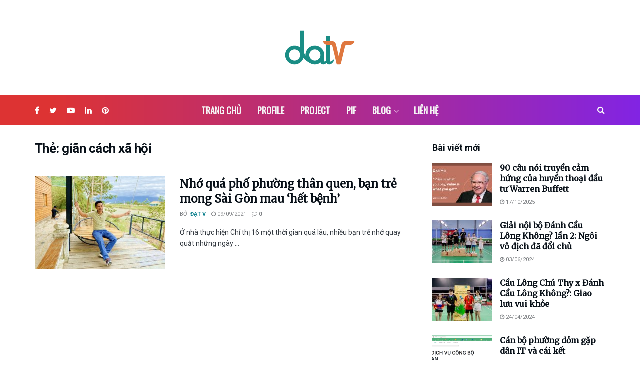

--- FILE ---
content_type: text/html; charset=UTF-8
request_url: https://datv.vn/tag/gian-cach-xa-hoi
body_size: 17091
content:
<!doctype html>
<!--[if lt IE 7]> <html class="no-js lt-ie9 lt-ie8 lt-ie7" lang="vi"> <![endif]-->
<!--[if IE 7]>    <html class="no-js lt-ie9 lt-ie8" lang="vi"> <![endif]-->
<!--[if IE 8]>    <html class="no-js lt-ie9" lang="vi"> <![endif]-->
<!--[if IE 9]>    <html class="no-js lt-ie10" lang="vi"> <![endif]-->
<!--[if gt IE 8]><!--> <html class="no-js" lang="vi"> <!--<![endif]-->
<head>
    <meta http-equiv="Content-Type" content="text/html; charset=UTF-8" />
    <meta name='viewport' content='width=device-width, initial-scale=1, user-scalable=yes' />
    <link rel="profile" href="http://gmpg.org/xfn/11" />
    <link rel="pingback" href="" />
    <meta name='robots' content='index, follow, max-image-preview:large, max-snippet:-1, max-video-preview:-1' />
	<style>img:is([sizes="auto" i], [sizes^="auto," i]) { contain-intrinsic-size: 3000px 1500px }</style>
				<script type="text/javascript">
              var jnews_ajax_url = '/?ajax-request=jnews'
			</script>
			
	<!-- This site is optimized with the Yoast SEO Premium plugin v19.4 (Yoast SEO v21.4) - https://yoast.com/wordpress/plugins/seo/ -->
	<title>giãn cách xã hội | Đạt V</title>
	<link rel="canonical" href="https://datv.vn/tag/gian-cach-xa-hoi" />
	<meta property="og:locale" content="vi_VN" />
	<meta property="og:type" content="article" />
	<meta property="og:title" content="Lưu trữ giãn cách xã hội" />
	<meta property="og:url" content="https://datv.vn/tag/gian-cach-xa-hoi" />
	<meta property="og:site_name" content="Đạt V" />
	<meta name="twitter:card" content="summary_large_image" />
	<script type="application/ld+json" class="yoast-schema-graph">{"@context":"https://schema.org","@graph":[{"@type":"CollectionPage","@id":"https://datv.vn/tag/gian-cach-xa-hoi","url":"https://datv.vn/tag/gian-cach-xa-hoi","name":"giãn cách xã hội | Đạt V","isPartOf":{"@id":"https://datv.vn/#website"},"primaryImageOfPage":{"@id":"https://datv.vn/tag/gian-cach-xa-hoi#primaryimage"},"image":{"@id":"https://datv.vn/tag/gian-cach-xa-hoi#primaryimage"},"thumbnailUrl":"https://datv.vn/wp-content/uploads/2021/09/du-lich-homestay-ninh-hoa.jpg","breadcrumb":{"@id":"https://datv.vn/tag/gian-cach-xa-hoi#breadcrumb"},"inLanguage":"vi"},{"@type":"ImageObject","inLanguage":"vi","@id":"https://datv.vn/tag/gian-cach-xa-hoi#primaryimage","url":"https://datv.vn/wp-content/uploads/2021/09/du-lich-homestay-ninh-hoa.jpg","contentUrl":"https://datv.vn/wp-content/uploads/2021/09/du-lich-homestay-ninh-hoa.jpg","width":750,"height":563,"caption":"Du lịch homestay Ninh Hòa"},{"@type":"BreadcrumbList","@id":"https://datv.vn/tag/gian-cach-xa-hoi#breadcrumb","itemListElement":[{"@type":"ListItem","position":1,"name":"Home","item":"https://datv.vn/"},{"@type":"ListItem","position":2,"name":"giãn cách xã hội"}]},{"@type":"WebSite","@id":"https://datv.vn/#website","url":"https://datv.vn/","name":"Đạt V","description":"Người tiên phong","potentialAction":[{"@type":"SearchAction","target":{"@type":"EntryPoint","urlTemplate":"https://datv.vn/?s={search_term_string}"},"query-input":"required name=search_term_string"}],"inLanguage":"vi"}]}</script>
	<!-- / Yoast SEO Premium plugin. -->


<link rel='dns-prefetch' href='//fonts.googleapis.com' />
<link rel="alternate" type="application/rss+xml" title="Dòng thông tin Đạt V &raquo;" href="https://datv.vn/feed" />
<link rel="alternate" type="application/rss+xml" title="Đạt V &raquo; Dòng bình luận" href="https://datv.vn/comments/feed" />
<link rel="alternate" type="application/rss+xml" title="Dòng thông tin cho Thẻ Đạt V &raquo; giãn cách xã hội" href="https://datv.vn/tag/gian-cach-xa-hoi/feed" />
<script type="text/javascript">
/* <![CDATA[ */
window._wpemojiSettings = {"baseUrl":"https:\/\/s.w.org\/images\/core\/emoji\/16.0.1\/72x72\/","ext":".png","svgUrl":"https:\/\/s.w.org\/images\/core\/emoji\/16.0.1\/svg\/","svgExt":".svg","source":{"concatemoji":"https:\/\/datv.vn\/wp-includes\/js\/wp-emoji-release.min.js?ver=6.8.3"}};
/*! This file is auto-generated */
!function(s,n){var o,i,e;function c(e){try{var t={supportTests:e,timestamp:(new Date).valueOf()};sessionStorage.setItem(o,JSON.stringify(t))}catch(e){}}function p(e,t,n){e.clearRect(0,0,e.canvas.width,e.canvas.height),e.fillText(t,0,0);var t=new Uint32Array(e.getImageData(0,0,e.canvas.width,e.canvas.height).data),a=(e.clearRect(0,0,e.canvas.width,e.canvas.height),e.fillText(n,0,0),new Uint32Array(e.getImageData(0,0,e.canvas.width,e.canvas.height).data));return t.every(function(e,t){return e===a[t]})}function u(e,t){e.clearRect(0,0,e.canvas.width,e.canvas.height),e.fillText(t,0,0);for(var n=e.getImageData(16,16,1,1),a=0;a<n.data.length;a++)if(0!==n.data[a])return!1;return!0}function f(e,t,n,a){switch(t){case"flag":return n(e,"\ud83c\udff3\ufe0f\u200d\u26a7\ufe0f","\ud83c\udff3\ufe0f\u200b\u26a7\ufe0f")?!1:!n(e,"\ud83c\udde8\ud83c\uddf6","\ud83c\udde8\u200b\ud83c\uddf6")&&!n(e,"\ud83c\udff4\udb40\udc67\udb40\udc62\udb40\udc65\udb40\udc6e\udb40\udc67\udb40\udc7f","\ud83c\udff4\u200b\udb40\udc67\u200b\udb40\udc62\u200b\udb40\udc65\u200b\udb40\udc6e\u200b\udb40\udc67\u200b\udb40\udc7f");case"emoji":return!a(e,"\ud83e\udedf")}return!1}function g(e,t,n,a){var r="undefined"!=typeof WorkerGlobalScope&&self instanceof WorkerGlobalScope?new OffscreenCanvas(300,150):s.createElement("canvas"),o=r.getContext("2d",{willReadFrequently:!0}),i=(o.textBaseline="top",o.font="600 32px Arial",{});return e.forEach(function(e){i[e]=t(o,e,n,a)}),i}function t(e){var t=s.createElement("script");t.src=e,t.defer=!0,s.head.appendChild(t)}"undefined"!=typeof Promise&&(o="wpEmojiSettingsSupports",i=["flag","emoji"],n.supports={everything:!0,everythingExceptFlag:!0},e=new Promise(function(e){s.addEventListener("DOMContentLoaded",e,{once:!0})}),new Promise(function(t){var n=function(){try{var e=JSON.parse(sessionStorage.getItem(o));if("object"==typeof e&&"number"==typeof e.timestamp&&(new Date).valueOf()<e.timestamp+604800&&"object"==typeof e.supportTests)return e.supportTests}catch(e){}return null}();if(!n){if("undefined"!=typeof Worker&&"undefined"!=typeof OffscreenCanvas&&"undefined"!=typeof URL&&URL.createObjectURL&&"undefined"!=typeof Blob)try{var e="postMessage("+g.toString()+"("+[JSON.stringify(i),f.toString(),p.toString(),u.toString()].join(",")+"));",a=new Blob([e],{type:"text/javascript"}),r=new Worker(URL.createObjectURL(a),{name:"wpTestEmojiSupports"});return void(r.onmessage=function(e){c(n=e.data),r.terminate(),t(n)})}catch(e){}c(n=g(i,f,p,u))}t(n)}).then(function(e){for(var t in e)n.supports[t]=e[t],n.supports.everything=n.supports.everything&&n.supports[t],"flag"!==t&&(n.supports.everythingExceptFlag=n.supports.everythingExceptFlag&&n.supports[t]);n.supports.everythingExceptFlag=n.supports.everythingExceptFlag&&!n.supports.flag,n.DOMReady=!1,n.readyCallback=function(){n.DOMReady=!0}}).then(function(){return e}).then(function(){var e;n.supports.everything||(n.readyCallback(),(e=n.source||{}).concatemoji?t(e.concatemoji):e.wpemoji&&e.twemoji&&(t(e.twemoji),t(e.wpemoji)))}))}((window,document),window._wpemojiSettings);
/* ]]> */
</script>
<style id='wp-emoji-styles-inline-css' type='text/css'>

	img.wp-smiley, img.emoji {
		display: inline !important;
		border: none !important;
		box-shadow: none !important;
		height: 1em !important;
		width: 1em !important;
		margin: 0 0.07em !important;
		vertical-align: -0.1em !important;
		background: none !important;
		padding: 0 !important;
	}
</style>
<link rel='stylesheet' id='wp-block-library-css' href='https://datv.vn/wp-includes/css/dist/block-library/style.min.css?ver=6.8.3' type='text/css' media='all' />
<style id='classic-theme-styles-inline-css' type='text/css'>
/*! This file is auto-generated */
.wp-block-button__link{color:#fff;background-color:#32373c;border-radius:9999px;box-shadow:none;text-decoration:none;padding:calc(.667em + 2px) calc(1.333em + 2px);font-size:1.125em}.wp-block-file__button{background:#32373c;color:#fff;text-decoration:none}
</style>
<style id='global-styles-inline-css' type='text/css'>
:root{--wp--preset--aspect-ratio--square: 1;--wp--preset--aspect-ratio--4-3: 4/3;--wp--preset--aspect-ratio--3-4: 3/4;--wp--preset--aspect-ratio--3-2: 3/2;--wp--preset--aspect-ratio--2-3: 2/3;--wp--preset--aspect-ratio--16-9: 16/9;--wp--preset--aspect-ratio--9-16: 9/16;--wp--preset--color--black: #000000;--wp--preset--color--cyan-bluish-gray: #abb8c3;--wp--preset--color--white: #ffffff;--wp--preset--color--pale-pink: #f78da7;--wp--preset--color--vivid-red: #cf2e2e;--wp--preset--color--luminous-vivid-orange: #ff6900;--wp--preset--color--luminous-vivid-amber: #fcb900;--wp--preset--color--light-green-cyan: #7bdcb5;--wp--preset--color--vivid-green-cyan: #00d084;--wp--preset--color--pale-cyan-blue: #8ed1fc;--wp--preset--color--vivid-cyan-blue: #0693e3;--wp--preset--color--vivid-purple: #9b51e0;--wp--preset--gradient--vivid-cyan-blue-to-vivid-purple: linear-gradient(135deg,rgba(6,147,227,1) 0%,rgb(155,81,224) 100%);--wp--preset--gradient--light-green-cyan-to-vivid-green-cyan: linear-gradient(135deg,rgb(122,220,180) 0%,rgb(0,208,130) 100%);--wp--preset--gradient--luminous-vivid-amber-to-luminous-vivid-orange: linear-gradient(135deg,rgba(252,185,0,1) 0%,rgba(255,105,0,1) 100%);--wp--preset--gradient--luminous-vivid-orange-to-vivid-red: linear-gradient(135deg,rgba(255,105,0,1) 0%,rgb(207,46,46) 100%);--wp--preset--gradient--very-light-gray-to-cyan-bluish-gray: linear-gradient(135deg,rgb(238,238,238) 0%,rgb(169,184,195) 100%);--wp--preset--gradient--cool-to-warm-spectrum: linear-gradient(135deg,rgb(74,234,220) 0%,rgb(151,120,209) 20%,rgb(207,42,186) 40%,rgb(238,44,130) 60%,rgb(251,105,98) 80%,rgb(254,248,76) 100%);--wp--preset--gradient--blush-light-purple: linear-gradient(135deg,rgb(255,206,236) 0%,rgb(152,150,240) 100%);--wp--preset--gradient--blush-bordeaux: linear-gradient(135deg,rgb(254,205,165) 0%,rgb(254,45,45) 50%,rgb(107,0,62) 100%);--wp--preset--gradient--luminous-dusk: linear-gradient(135deg,rgb(255,203,112) 0%,rgb(199,81,192) 50%,rgb(65,88,208) 100%);--wp--preset--gradient--pale-ocean: linear-gradient(135deg,rgb(255,245,203) 0%,rgb(182,227,212) 50%,rgb(51,167,181) 100%);--wp--preset--gradient--electric-grass: linear-gradient(135deg,rgb(202,248,128) 0%,rgb(113,206,126) 100%);--wp--preset--gradient--midnight: linear-gradient(135deg,rgb(2,3,129) 0%,rgb(40,116,252) 100%);--wp--preset--font-size--small: 13px;--wp--preset--font-size--medium: 20px;--wp--preset--font-size--large: 36px;--wp--preset--font-size--x-large: 42px;--wp--preset--spacing--20: 0.44rem;--wp--preset--spacing--30: 0.67rem;--wp--preset--spacing--40: 1rem;--wp--preset--spacing--50: 1.5rem;--wp--preset--spacing--60: 2.25rem;--wp--preset--spacing--70: 3.38rem;--wp--preset--spacing--80: 5.06rem;--wp--preset--shadow--natural: 6px 6px 9px rgba(0, 0, 0, 0.2);--wp--preset--shadow--deep: 12px 12px 50px rgba(0, 0, 0, 0.4);--wp--preset--shadow--sharp: 6px 6px 0px rgba(0, 0, 0, 0.2);--wp--preset--shadow--outlined: 6px 6px 0px -3px rgba(255, 255, 255, 1), 6px 6px rgba(0, 0, 0, 1);--wp--preset--shadow--crisp: 6px 6px 0px rgba(0, 0, 0, 1);}:where(.is-layout-flex){gap: 0.5em;}:where(.is-layout-grid){gap: 0.5em;}body .is-layout-flex{display: flex;}.is-layout-flex{flex-wrap: wrap;align-items: center;}.is-layout-flex > :is(*, div){margin: 0;}body .is-layout-grid{display: grid;}.is-layout-grid > :is(*, div){margin: 0;}:where(.wp-block-columns.is-layout-flex){gap: 2em;}:where(.wp-block-columns.is-layout-grid){gap: 2em;}:where(.wp-block-post-template.is-layout-flex){gap: 1.25em;}:where(.wp-block-post-template.is-layout-grid){gap: 1.25em;}.has-black-color{color: var(--wp--preset--color--black) !important;}.has-cyan-bluish-gray-color{color: var(--wp--preset--color--cyan-bluish-gray) !important;}.has-white-color{color: var(--wp--preset--color--white) !important;}.has-pale-pink-color{color: var(--wp--preset--color--pale-pink) !important;}.has-vivid-red-color{color: var(--wp--preset--color--vivid-red) !important;}.has-luminous-vivid-orange-color{color: var(--wp--preset--color--luminous-vivid-orange) !important;}.has-luminous-vivid-amber-color{color: var(--wp--preset--color--luminous-vivid-amber) !important;}.has-light-green-cyan-color{color: var(--wp--preset--color--light-green-cyan) !important;}.has-vivid-green-cyan-color{color: var(--wp--preset--color--vivid-green-cyan) !important;}.has-pale-cyan-blue-color{color: var(--wp--preset--color--pale-cyan-blue) !important;}.has-vivid-cyan-blue-color{color: var(--wp--preset--color--vivid-cyan-blue) !important;}.has-vivid-purple-color{color: var(--wp--preset--color--vivid-purple) !important;}.has-black-background-color{background-color: var(--wp--preset--color--black) !important;}.has-cyan-bluish-gray-background-color{background-color: var(--wp--preset--color--cyan-bluish-gray) !important;}.has-white-background-color{background-color: var(--wp--preset--color--white) !important;}.has-pale-pink-background-color{background-color: var(--wp--preset--color--pale-pink) !important;}.has-vivid-red-background-color{background-color: var(--wp--preset--color--vivid-red) !important;}.has-luminous-vivid-orange-background-color{background-color: var(--wp--preset--color--luminous-vivid-orange) !important;}.has-luminous-vivid-amber-background-color{background-color: var(--wp--preset--color--luminous-vivid-amber) !important;}.has-light-green-cyan-background-color{background-color: var(--wp--preset--color--light-green-cyan) !important;}.has-vivid-green-cyan-background-color{background-color: var(--wp--preset--color--vivid-green-cyan) !important;}.has-pale-cyan-blue-background-color{background-color: var(--wp--preset--color--pale-cyan-blue) !important;}.has-vivid-cyan-blue-background-color{background-color: var(--wp--preset--color--vivid-cyan-blue) !important;}.has-vivid-purple-background-color{background-color: var(--wp--preset--color--vivid-purple) !important;}.has-black-border-color{border-color: var(--wp--preset--color--black) !important;}.has-cyan-bluish-gray-border-color{border-color: var(--wp--preset--color--cyan-bluish-gray) !important;}.has-white-border-color{border-color: var(--wp--preset--color--white) !important;}.has-pale-pink-border-color{border-color: var(--wp--preset--color--pale-pink) !important;}.has-vivid-red-border-color{border-color: var(--wp--preset--color--vivid-red) !important;}.has-luminous-vivid-orange-border-color{border-color: var(--wp--preset--color--luminous-vivid-orange) !important;}.has-luminous-vivid-amber-border-color{border-color: var(--wp--preset--color--luminous-vivid-amber) !important;}.has-light-green-cyan-border-color{border-color: var(--wp--preset--color--light-green-cyan) !important;}.has-vivid-green-cyan-border-color{border-color: var(--wp--preset--color--vivid-green-cyan) !important;}.has-pale-cyan-blue-border-color{border-color: var(--wp--preset--color--pale-cyan-blue) !important;}.has-vivid-cyan-blue-border-color{border-color: var(--wp--preset--color--vivid-cyan-blue) !important;}.has-vivid-purple-border-color{border-color: var(--wp--preset--color--vivid-purple) !important;}.has-vivid-cyan-blue-to-vivid-purple-gradient-background{background: var(--wp--preset--gradient--vivid-cyan-blue-to-vivid-purple) !important;}.has-light-green-cyan-to-vivid-green-cyan-gradient-background{background: var(--wp--preset--gradient--light-green-cyan-to-vivid-green-cyan) !important;}.has-luminous-vivid-amber-to-luminous-vivid-orange-gradient-background{background: var(--wp--preset--gradient--luminous-vivid-amber-to-luminous-vivid-orange) !important;}.has-luminous-vivid-orange-to-vivid-red-gradient-background{background: var(--wp--preset--gradient--luminous-vivid-orange-to-vivid-red) !important;}.has-very-light-gray-to-cyan-bluish-gray-gradient-background{background: var(--wp--preset--gradient--very-light-gray-to-cyan-bluish-gray) !important;}.has-cool-to-warm-spectrum-gradient-background{background: var(--wp--preset--gradient--cool-to-warm-spectrum) !important;}.has-blush-light-purple-gradient-background{background: var(--wp--preset--gradient--blush-light-purple) !important;}.has-blush-bordeaux-gradient-background{background: var(--wp--preset--gradient--blush-bordeaux) !important;}.has-luminous-dusk-gradient-background{background: var(--wp--preset--gradient--luminous-dusk) !important;}.has-pale-ocean-gradient-background{background: var(--wp--preset--gradient--pale-ocean) !important;}.has-electric-grass-gradient-background{background: var(--wp--preset--gradient--electric-grass) !important;}.has-midnight-gradient-background{background: var(--wp--preset--gradient--midnight) !important;}.has-small-font-size{font-size: var(--wp--preset--font-size--small) !important;}.has-medium-font-size{font-size: var(--wp--preset--font-size--medium) !important;}.has-large-font-size{font-size: var(--wp--preset--font-size--large) !important;}.has-x-large-font-size{font-size: var(--wp--preset--font-size--x-large) !important;}
:where(.wp-block-post-template.is-layout-flex){gap: 1.25em;}:where(.wp-block-post-template.is-layout-grid){gap: 1.25em;}
:where(.wp-block-columns.is-layout-flex){gap: 2em;}:where(.wp-block-columns.is-layout-grid){gap: 2em;}
:root :where(.wp-block-pullquote){font-size: 1.5em;line-height: 1.6;}
</style>
<link rel='stylesheet' id='jnews-parent-style-css' href='https://datv.vn/wp-content/themes/HVSCJ/style.css?ver=6.8.3' type='text/css' media='all' />
<link rel='stylesheet' id='jeg_customizer_font-css' href='//fonts.googleapis.com/css?family=Roboto%3Areguler%7COswald%3Areguler%7CMerriweather%3Areguler&#038;display=swap&#038;ver=1.2.5' type='text/css' media='all' />
<link rel='stylesheet' id='mediaelement-css' href='https://datv.vn/wp-includes/js/mediaelement/mediaelementplayer-legacy.min.css?ver=4.2.17' type='text/css' media='all' />
<link rel='stylesheet' id='wp-mediaelement-css' href='https://datv.vn/wp-includes/js/mediaelement/wp-mediaelement.min.css?ver=6.8.3' type='text/css' media='all' />
<link rel='stylesheet' id='jnews-frontend-css' href='https://datv.vn/wp-content/themes/HVSCJ/assets/dist/frontend.min.css?ver=9.0.2' type='text/css' media='all' />
<link rel='stylesheet' id='jnews-elementor-css' href='https://datv.vn/wp-content/themes/HVSCJ/assets/css/elementor-frontend.css?ver=9.0.2' type='text/css' media='all' />
<link rel='stylesheet' id='jnews-style-css' href='https://datv.vn/wp-content/themes/hvscweb-news-child/style.css?ver=9.0.2' type='text/css' media='all' />
<link rel='stylesheet' id='jnews-darkmode-css' href='https://datv.vn/wp-content/themes/HVSCJ/assets/css/darkmode.css?ver=9.0.2' type='text/css' media='all' />
<link rel='stylesheet' id='jnews-scheme-css' href='https://datv.vn/wp-content/themes/HVSCJ/data/import/anglingnews/scheme.css?ver=9.0.2' type='text/css' media='all' />
<link rel='stylesheet' id='jnews-select-share-css' href='https://datv.vn/wp-content/plugins/jnews-social-share/assets/css/plugin.css' type='text/css' media='all' />
<script type="text/javascript" src="https://datv.vn/wp-includes/js/jquery/jquery.min.js?ver=3.7.1" id="jquery-core-js"></script>
<script type="text/javascript" src="https://datv.vn/wp-includes/js/jquery/jquery-migrate.min.js?ver=3.4.1" id="jquery-migrate-js"></script>
<link rel="https://api.w.org/" href="https://datv.vn/wp-json/" /><link rel="alternate" title="JSON" type="application/json" href="https://datv.vn/wp-json/wp/v2/tags/527" /><link rel="EditURI" type="application/rsd+xml" title="RSD" href="https://datv.vn/xmlrpc.php?rsd" />
<meta name="generator" content="WordPress 6.8.3" />
<meta name="generator" content="Elementor 3.15.3; features: e_dom_optimization, e_optimized_assets_loading, additional_custom_breakpoints; settings: css_print_method-external, google_font-enabled, font_display-auto">
<link rel="icon" href="https://datv.vn/wp-content/uploads/2021/03/favicon-datv.png" sizes="32x32" />
<link rel="icon" href="https://datv.vn/wp-content/uploads/2021/03/favicon-datv.png" sizes="192x192" />
<link rel="apple-touch-icon" href="https://datv.vn/wp-content/uploads/2021/03/favicon-datv.png" />
<meta name="msapplication-TileImage" content="https://datv.vn/wp-content/uploads/2021/03/favicon-datv.png" />
<script>


  window.dataLayer = window.dataLayer || [];
  function gtag(){dataLayer.push(arguments);}
  gtag('js', new Date());

  gtag('config', 'G-4J8G0LDJGV');
</script><style id="jeg_dynamic_css" type="text/css" data-type="jeg_custom-css">body,.newsfeed_carousel.owl-carousel .owl-nav div,.jeg_filter_button,.owl-carousel .owl-nav div,.jeg_readmore,.jeg_hero_style_7 .jeg_post_meta a,.widget_calendar thead th,.widget_calendar tfoot a,.jeg_socialcounter a,.entry-header .jeg_meta_like a,.entry-header .jeg_meta_comment a,.entry-content tbody tr:hover,.entry-content th,.jeg_splitpost_nav li:hover a,#breadcrumbs a,.jeg_author_socials a:hover,.jeg_footer_content a,.jeg_footer_bottom a,.jeg_cartcontent,.woocommerce .woocommerce-breadcrumb a { color : #343a41; } a,.jeg_menu_style_5 > li > a:hover,.jeg_menu_style_5 > li.sfHover > a,.jeg_menu_style_5 > li.current-menu-item > a,.jeg_menu_style_5 > li.current-menu-ancestor > a,.jeg_navbar .jeg_menu:not(.jeg_main_menu) > li > a:hover,.jeg_midbar .jeg_menu:not(.jeg_main_menu) > li > a:hover,.jeg_side_tabs li.active,.jeg_block_heading_5 strong,.jeg_block_heading_6 strong,.jeg_block_heading_7 strong,.jeg_block_heading_8 strong,.jeg_subcat_list li a:hover,.jeg_subcat_list li button:hover,.jeg_pl_lg_7 .jeg_thumb .jeg_post_category a,.jeg_pl_xs_2:before,.jeg_pl_xs_4 .jeg_postblock_content:before,.jeg_postblock .jeg_post_title a:hover,.jeg_hero_style_6 .jeg_post_title a:hover,.jeg_sidefeed .jeg_pl_xs_3 .jeg_post_title a:hover,.widget_jnews_popular .jeg_post_title a:hover,.jeg_meta_author a,.widget_archive li a:hover,.widget_pages li a:hover,.widget_meta li a:hover,.widget_recent_entries li a:hover,.widget_rss li a:hover,.widget_rss cite,.widget_categories li a:hover,.widget_categories li.current-cat > a,#breadcrumbs a:hover,.jeg_share_count .counts,.commentlist .bypostauthor > .comment-body > .comment-author > .fn,span.required,.jeg_review_title,.bestprice .price,.authorlink a:hover,.jeg_vertical_playlist .jeg_video_playlist_play_icon,.jeg_vertical_playlist .jeg_video_playlist_item.active .jeg_video_playlist_thumbnail:before,.jeg_horizontal_playlist .jeg_video_playlist_play,.woocommerce li.product .pricegroup .button,.widget_display_forums li a:hover,.widget_display_topics li:before,.widget_display_replies li:before,.widget_display_views li:before,.bbp-breadcrumb a:hover,.jeg_mobile_menu li.sfHover > a,.jeg_mobile_menu li a:hover,.split-template-6 .pagenum { color : #0a7f8c; } .jeg_menu_style_1 > li > a:before,.jeg_menu_style_2 > li > a:before,.jeg_menu_style_3 > li > a:before,.jeg_side_toggle,.jeg_slide_caption .jeg_post_category a,.jeg_slider_type_1 .owl-nav .owl-next,.jeg_block_heading_1 .jeg_block_title span,.jeg_block_heading_2 .jeg_block_title span,.jeg_block_heading_3,.jeg_block_heading_4 .jeg_block_title span,.jeg_block_heading_6:after,.jeg_pl_lg_box .jeg_post_category a,.jeg_pl_md_box .jeg_post_category a,.jeg_readmore:hover,.jeg_thumb .jeg_post_category a,.jeg_block_loadmore a:hover, .jeg_postblock.alt .jeg_block_loadmore a:hover,.jeg_block_loadmore a.active,.jeg_postblock_carousel_2 .jeg_post_category a,.jeg_heroblock .jeg_post_category a,.jeg_pagenav_1 .page_number.active,.jeg_pagenav_1 .page_number.active:hover,input[type="submit"],.btn,.button,.widget_tag_cloud a:hover,.popularpost_item:hover .jeg_post_title a:before,.jeg_splitpost_4 .page_nav,.jeg_splitpost_5 .page_nav,.jeg_post_via a:hover,.jeg_post_source a:hover,.jeg_post_tags a:hover,.comment-reply-title small a:before,.comment-reply-title small a:after,.jeg_storelist .productlink,.authorlink li.active a:before,.jeg_footer.dark .socials_widget:not(.nobg) a:hover .fa,.jeg_breakingnews_title,.jeg_overlay_slider_bottom.owl-carousel .owl-nav div,.jeg_overlay_slider_bottom.owl-carousel .owl-nav div:hover,.jeg_vertical_playlist .jeg_video_playlist_current,.woocommerce span.onsale,.woocommerce #respond input#submit:hover,.woocommerce a.button:hover,.woocommerce button.button:hover,.woocommerce input.button:hover,.woocommerce #respond input#submit.alt,.woocommerce a.button.alt,.woocommerce button.button.alt,.woocommerce input.button.alt,.jeg_popup_post .caption,.jeg_footer.dark input[type="submit"],.jeg_footer.dark .btn,.jeg_footer.dark .button,.footer_widget.widget_tag_cloud a:hover, .jeg_inner_content .content-inner .jeg_post_category a:hover, #buddypress .standard-form button, #buddypress a.button, #buddypress input[type="submit"], #buddypress input[type="button"], #buddypress input[type="reset"], #buddypress ul.button-nav li a, #buddypress .generic-button a, #buddypress .generic-button button, #buddypress .comment-reply-link, #buddypress a.bp-title-button, #buddypress.buddypress-wrap .members-list li .user-update .activity-read-more a, div#buddypress .standard-form button:hover,div#buddypress a.button:hover,div#buddypress input[type="submit"]:hover,div#buddypress input[type="button"]:hover,div#buddypress input[type="reset"]:hover,div#buddypress ul.button-nav li a:hover,div#buddypress .generic-button a:hover,div#buddypress .generic-button button:hover,div#buddypress .comment-reply-link:hover,div#buddypress a.bp-title-button:hover,div#buddypress.buddypress-wrap .members-list li .user-update .activity-read-more a:hover, #buddypress #item-nav .item-list-tabs ul li a:before, .jeg_inner_content .jeg_meta_container .follow-wrapper a { background-color : #0a7f8c; } .jeg_block_heading_7 .jeg_block_title span, .jeg_readmore:hover, .jeg_block_loadmore a:hover, .jeg_block_loadmore a.active, .jeg_pagenav_1 .page_number.active, .jeg_pagenav_1 .page_number.active:hover, .jeg_pagenav_3 .page_number:hover, .jeg_prevnext_post a:hover h3, .jeg_overlay_slider .jeg_post_category, .jeg_sidefeed .jeg_post.active, .jeg_vertical_playlist.jeg_vertical_playlist .jeg_video_playlist_item.active .jeg_video_playlist_thumbnail img, .jeg_horizontal_playlist .jeg_video_playlist_item.active { border-color : #0a7f8c; } .jeg_tabpost_nav li.active, .woocommerce div.product .woocommerce-tabs ul.tabs li.active { border-bottom-color : #0a7f8c; } .jeg_post_meta .fa, .entry-header .jeg_post_meta .fa, .jeg_review_stars, .jeg_price_review_list { color : #e3b505; } .jeg_share_button.share-float.share-monocrhome a { background-color : #e3b505; } h1,h2,h3,h4,h5,h6,.jeg_post_title a,.entry-header .jeg_post_title,.jeg_hero_style_7 .jeg_post_title a,.jeg_block_title,.jeg_splitpost_bar .current_title,.jeg_video_playlist_title,.gallery-caption,.jeg_push_notification_button>a.button { color : #070f17; } .split-template-9 .pagenum, .split-template-10 .pagenum, .split-template-11 .pagenum, .split-template-12 .pagenum, .split-template-13 .pagenum, .split-template-15 .pagenum, .split-template-18 .pagenum, .split-template-20 .pagenum, .split-template-19 .current_title span, .split-template-20 .current_title span { background-color : #070f17; } .jeg_topbar, .jeg_topbar.dark, .jeg_topbar.custom { background : #070f17; } .jeg_midbar { height : 191px; } .jeg_header .jeg_bottombar.jeg_navbar,.jeg_bottombar .jeg_nav_icon { height : 60px; } .jeg_header .jeg_bottombar.jeg_navbar, .jeg_header .jeg_bottombar .jeg_main_menu:not(.jeg_menu_style_1) > li > a, .jeg_header .jeg_bottombar .jeg_menu_style_1 > li, .jeg_header .jeg_bottombar .jeg_menu:not(.jeg_main_menu) > li > a { line-height : 60px; } .jeg_header .jeg_bottombar.jeg_navbar_wrapper:not(.jeg_navbar_boxed), .jeg_header .jeg_bottombar.jeg_navbar_boxed .jeg_nav_row { background : rgba(224,104,0,0.92); background: -moz-linear-gradient(90deg, #dd3333 8%, #8224e3 100%);background: -webkit-linear-gradient(90deg, #dd3333 8%, #8224e3 100%);background: -o-linear-gradient(90deg, #dd3333 8%, #8224e3 100%);background: -ms-linear-gradient(90deg, #dd3333 8%, #8224e3 100%);background: linear-gradient(90deg, #dd3333 8%, #8224e3 100%); } .jeg_header .jeg_bottombar, .jeg_header .jeg_bottombar.jeg_navbar_dark, .jeg_bottombar.jeg_navbar_boxed .jeg_nav_row, .jeg_bottombar.jeg_navbar_dark.jeg_navbar_boxed .jeg_nav_row { border-bottom-width : 0px; } .jeg_header_sticky .jeg_navbar_wrapper:not(.jeg_navbar_boxed), .jeg_header_sticky .jeg_navbar_boxed .jeg_nav_row { background : #114b5f; } .jeg_stickybar, .jeg_stickybar.dark { border-bottom-width : 0px; } .jeg_mobile_bottombar { height : 59px; line-height : 59px; } .jeg_mobile_midbar, .jeg_mobile_midbar.dark { background : #ffffff; } .jeg_header .socials_widget > a > i.fa:before { color : #ffffff; } .jeg_aside_item.socials_widget > a > i.fa:before { color : #114b5f; } .jeg_header .jeg_button_2 .btn { background : #1da8ad; } .jeg_nav_search { width : 50%; } .jeg_menu_style_1 > li > a:before, .jeg_menu_style_2 > li > a:before, .jeg_menu_style_3 > li > a:before { background : #e3b505; } #jeg_off_canvas.dark .jeg_mobile_wrapper, #jeg_off_canvas .jeg_mobile_wrapper { background: -moz-linear-gradient(14deg, #eeff82 56%, #ff9d00 82%);background: -webkit-linear-gradient(14deg, #eeff82 56%, #ff9d00 82%);background: -o-linear-gradient(14deg, #eeff82 56%, #ff9d00 82%);background: -ms-linear-gradient(14deg, #eeff82 56%, #ff9d00 82%);background: linear-gradient(14deg, #eeff82 56%, #ff9d00 82%); } .jeg_footer_content,.jeg_footer.dark .jeg_footer_content { background-color : #114b5f; } .jeg_footer_secondary,.jeg_footer.dark .jeg_footer_secondary,.jeg_footer_bottom,.jeg_footer.dark .jeg_footer_bottom,.jeg_footer_sidecontent .jeg_footer_primary { color : #ffffff; } .jeg_footer_bottom a,.jeg_footer.dark .jeg_footer_bottom a,.jeg_footer_secondary a,.jeg_footer.dark .jeg_footer_secondary a,.jeg_footer_sidecontent .jeg_footer_primary a,.jeg_footer_sidecontent.dark .jeg_footer_primary a { color : #ffffff; } .socials_widget a .fa,.jeg_footer.dark .socials_widget a .fa,.jeg_footer .socials_widget.nobg .fa,.jeg_footer.dark .socials_widget.nobg .fa,.jeg_footer .socials_widget:not(.nobg) a .fa,.jeg_footer.dark .socials_widget:not(.nobg) a .fa { color : #ffffff; } body,input,textarea,select,.chosen-container-single .chosen-single,.btn,.button { font-family: Roboto,Helvetica,Arial,sans-serif; } .jeg_main_menu > li > a { font-family: Oswald,Helvetica,Arial,sans-serif;font-size: 18px;  } .jeg_post_title, .entry-header .jeg_post_title, .jeg_single_tpl_2 .entry-header .jeg_post_title, .jeg_single_tpl_3 .entry-header .jeg_post_title, .jeg_single_tpl_6 .entry-header .jeg_post_title { font-family: Merriweather,Helvetica,Arial,sans-serif; } .jeg_post_excerpt p, .content-inner p { font-family: Roboto,Helvetica,Arial,sans-serif; } .jeg_thumb .jeg_post_category a,.jeg_pl_lg_box .jeg_post_category a,.jeg_pl_md_box .jeg_post_category a,.jeg_postblock_carousel_2 .jeg_post_category a,.jeg_heroblock .jeg_post_category a,.jeg_slide_caption .jeg_post_category a { background-color : #fdce1c; color : #1D242C; } .jeg_overlay_slider .jeg_post_category,.jeg_thumb .jeg_post_category a,.jeg_pl_lg_box .jeg_post_category a,.jeg_pl_md_box .jeg_post_category a,.jeg_postblock_carousel_2 .jeg_post_category a,.jeg_heroblock .jeg_post_category a,.jeg_slide_caption .jeg_post_category a { border-color : #fdce1c; } </style><style type="text/css">
					.no_thumbnail .jeg_thumb,
					.thumbnail-container.no_thumbnail {
					    display: none !important;
					}
					.jeg_search_result .jeg_pl_xs_3.no_thumbnail .jeg_postblock_content,
					.jeg_sidefeed .jeg_pl_xs_3.no_thumbnail .jeg_postblock_content,
					.jeg_pl_sm.no_thumbnail .jeg_postblock_content {
					    margin-left: 0;
					}
					.jeg_postblock_11 .no_thumbnail .jeg_postblock_content,
					.jeg_postblock_12 .no_thumbnail .jeg_postblock_content,
					.jeg_postblock_12.jeg_col_3o3 .no_thumbnail .jeg_postblock_content  {
					    margin-top: 0;
					}
					.jeg_postblock_15 .jeg_pl_md_box.no_thumbnail .jeg_postblock_content,
					.jeg_postblock_19 .jeg_pl_md_box.no_thumbnail .jeg_postblock_content,
					.jeg_postblock_24 .jeg_pl_md_box.no_thumbnail .jeg_postblock_content,
					.jeg_sidefeed .jeg_pl_md_box .jeg_postblock_content {
					    position: relative;
					}
					.jeg_postblock_carousel_2 .no_thumbnail .jeg_post_title a,
					.jeg_postblock_carousel_2 .no_thumbnail .jeg_post_title a:hover,
					.jeg_postblock_carousel_2 .no_thumbnail .jeg_post_meta .fa {
					    color: #212121 !important;
					} 
				</style>		<style type="text/css" id="wp-custom-css">
			.jeg_post_title {
	letter-spacing : 0;
}

.jeg_heroblock_13 .jeg_post_title {
	font-size : 48px;
}

.jeg_footer .jeg_footer_heading h3, .jeg_footer .widget h2 { 
	font-size : 18px;
}

@media screen and (max-width: 768px) {
	.jeg_footer .jeg_block_title span {font-size : 18px}
}

@media only screen and (max-width: 768px) {
    .jeg_heroblock_13 .jeg_post_title {font-size : 44px;}
}

@media only screen and (max-width: 480px) {
    .jeg_heroblock_13 .jeg_post_title {font-size : 28px;}
}

		</style>
		</head>
<body class="archive tag tag-gian-cach-xa-hoi tag-527 wp-embed-responsive wp-theme-HVSCJ wp-child-theme-hvscweb-news-child jeg_toggle_dark jnews jeg_boxed jsc_normal elementor-default elementor-kit-96">

    
    
    <div class="jeg_ad jeg_ad_top jnews_header_top_ads">
        <div class='ads-wrapper  '></div>    </div>

    <!-- The Main Wrapper
    ============================================= -->
    <div class="jeg_viewport">

        
        <div class="jeg_header_wrapper">
            <div class="jeg_header_instagram_wrapper">
    </div>

<!-- HEADER -->
<div class="jeg_header normal">
    <div class="jeg_midbar jeg_container normal">
    <div class="container">
        <div class="jeg_nav_row">
            
                <div class="jeg_nav_col jeg_nav_left jeg_nav_grow">
                    <div class="item_wrap jeg_nav_alignright">
                                            </div>
                </div>

                
                <div class="jeg_nav_col jeg_nav_center jeg_nav_normal">
                    <div class="item_wrap jeg_nav_aligncenter">
                        <div class="jeg_nav_item jeg_logo jeg_desktop_logo">
			<div class="site-title">
	    	<a href="https://datv.vn/" style="padding: 0 0 0 0;">
	    	    <img class='jeg_logo_img' src="https://datv.vn/wp-content/uploads/2021/03/logo-datv-ngang-300.png" srcset="https://datv.vn/wp-content/uploads/2021/03/logo-datv-ngang-300.png 1x, https://datv.vn/wp-content/uploads/2021/03/logo-datv-ngang-300.png 2x" alt="Đạt V"data-light-src="https://datv.vn/wp-content/uploads/2021/03/logo-datv-ngang-300.png" data-light-srcset="https://datv.vn/wp-content/uploads/2021/03/logo-datv-ngang-300.png 1x, https://datv.vn/wp-content/uploads/2021/03/logo-datv-ngang-300.png 2x" data-dark-src="https://datv.vn/wp-content/uploads/2021/03/logo-datv-ngang-300.png" data-dark-srcset="https://datv.vn/wp-content/uploads/2021/03/logo-datv-ngang-300.png 1x, https://datv.vn/wp-content/uploads/2021/03/logo-datv-ngang-300.png 2x">	    	</a>
	    </div>
	</div>                    </div>
                </div>

                
                <div class="jeg_nav_col jeg_nav_right jeg_nav_grow">
                    <div class="item_wrap jeg_nav_alignright">
                                            </div>
                </div>

                        </div>
    </div>
</div><div class="jeg_bottombar jeg_navbar jeg_container jeg_navbar_wrapper  jeg_navbar_dark">
    <div class="container">
        <div class="jeg_nav_row">
            
                <div class="jeg_nav_col jeg_nav_left jeg_nav_grow">
                    <div class="item_wrap jeg_nav_alignleft">
                        			<div
				class="jeg_nav_item socials_widget jeg_social_icon_block nobg">
				<a href="https://www.facebook.com/kendydat" target='_blank' class="jeg_facebook"><i class="fa fa-facebook"></i> </a><a href="https://twitter.com/kendydat" target='_blank' class="jeg_twitter"><i class="fa fa-twitter"></i> </a><a href="https://www.youtube.com/channel/UCsJmSgPBRxfXRKgWPXhZFLg" target='_blank' class="jeg_youtube"><i class="fa fa-youtube-play"></i> </a><a href="https://www.linkedin.com/in/datv/" target='_blank' class="jeg_linkedin"><i class="fa fa-linkedin"></i> </a><a href="https://www.pinterest.com/kendydat" target='_blank' class="jeg_pinterest"><i class="fa fa-pinterest"></i> </a>			</div>
			                    </div>
                </div>

                
                <div class="jeg_nav_col jeg_nav_center jeg_nav_normal">
                    <div class="item_wrap jeg_nav_aligncenter">
                        <div class="jeg_main_menu_wrapper">
<div class="jeg_nav_item jeg_mainmenu_wrap"><ul class="jeg_menu jeg_main_menu jeg_menu_style_4" data-animation="slide"><li id="menu-item-83" class="menu-item menu-item-type-post_type menu-item-object-page menu-item-home menu-item-83 bgnav" data-item-row="default" ><a href="https://datv.vn/">Trang chủ</a></li>
<li id="menu-item-614" class="menu-item menu-item-type-post_type menu-item-object-page menu-item-614 bgnav" data-item-row="default" ><a href="https://datv.vn/profile">Profile</a></li>
<li id="menu-item-613" class="menu-item menu-item-type-post_type menu-item-object-page menu-item-613 bgnav" data-item-row="default" ><a href="https://datv.vn/project">Project</a></li>
<li id="menu-item-624" class="menu-item menu-item-type-post_type menu-item-object-page menu-item-624 bgnav" data-item-row="default" ><a href="https://datv.vn/pif">PIF</a></li>
<li id="menu-item-1833" class="menu-item menu-item-type-post_type menu-item-object-page menu-item-has-children menu-item-1833 bgnav" data-item-row="default" ><a href="https://datv.vn/blog">Blog</a>
<ul class="sub-menu">
	<li id="menu-item-533" class="menu-item menu-item-type-taxonomy menu-item-object-category menu-item-533 bgnav" data-item-row="default" ><a href="https://datv.vn/thien-nguyen">Thiện nguyện</a></li>
	<li id="menu-item-621" class="menu-item menu-item-type-taxonomy menu-item-object-category menu-item-621 bgnav" data-item-row="default" ><a href="https://datv.vn/kinh-doanh">Kinh doanh</a></li>
	<li id="menu-item-2433" class="menu-item menu-item-type-taxonomy menu-item-object-category menu-item-2433 bgnav" data-item-row="default" ><a href="https://datv.vn/bao-hiem">Bảo hiểm</a></li>
	<li id="menu-item-87" class="menu-item menu-item-type-taxonomy menu-item-object-category menu-item-87 bgnav" data-item-row="default" ><a href="https://datv.vn/cong-nghe">Công nghệ</a></li>
	<li id="menu-item-88" class="menu-item menu-item-type-taxonomy menu-item-object-category menu-item-88 bgnav" data-item-row="default" ><a href="https://datv.vn/marketing">Marketing</a></li>
	<li id="menu-item-582" class="menu-item menu-item-type-taxonomy menu-item-object-category menu-item-582 bgnav" data-item-row="default" ><a href="https://datv.vn/song-chat">Sống chất</a></li>
	<li id="menu-item-622" class="menu-item menu-item-type-taxonomy menu-item-object-category menu-item-622 bgnav" data-item-row="default" ><a href="https://datv.vn/kham-pha">Khám phá</a></li>
	<li id="menu-item-532" class="menu-item menu-item-type-taxonomy menu-item-object-category menu-item-532 bgnav" data-item-row="default" ><a href="https://datv.vn/sach-hay">Sách hay</a></li>
	<li id="menu-item-1600" class="menu-item menu-item-type-taxonomy menu-item-object-category menu-item-1600 bgnav" data-item-row="default" ><a href="https://datv.vn/tin-tuc">Tin tức</a></li>
</ul>
</li>
<li id="menu-item-623" class="menu-item menu-item-type-post_type menu-item-object-page menu-item-623 bgnav" data-item-row="default" ><a href="https://datv.vn/lien-he">Liên hệ</a></li>
</ul></div></div>
                    </div>
                </div>

                
                <div class="jeg_nav_col jeg_nav_right jeg_nav_grow">
                    <div class="item_wrap jeg_nav_alignright">
                        <!-- Search Icon -->
<div class="jeg_nav_item jeg_search_wrapper search_icon jeg_search_popup_expand">
    <a href="#" class="jeg_search_toggle"><i class="fa fa-search"></i></a>
    <form action="https://datv.vn/" method="get" class="jeg_search_form" target="_top">
    <input name="s" class="jeg_search_input" placeholder="Tìm kiếm..." type="text" value="" autocomplete="off">
    <button type="submit" class="jeg_search_button btn"><i class="fa fa-search"></i></button>
</form>
<!-- jeg_search_hide with_result no_result -->
<div class="jeg_search_result jeg_search_hide with_result">
    <div class="search-result-wrapper">
    </div>
    <div class="search-link search-noresult">
        Không có kết quả    </div>
    <div class="search-link search-all-button">
        <i class="fa fa-search"></i> Xem tất cả kết quả    </div>
</div></div>                    </div>
                </div>

                        </div>
    </div>
</div></div><!-- /.jeg_header -->        </div>

        <div class="jeg_header_sticky">
            <div class="sticky_blankspace"></div>
<div class="jeg_header normal">
    <div class="jeg_container">
        <div data-mode="scroll" class="jeg_stickybar jeg_navbar jeg_navbar_wrapper jeg_navbar_normal jeg_navbar_dark">
            <div class="container">
    <div class="jeg_nav_row">
        
            <div class="jeg_nav_col jeg_nav_left jeg_nav_grow">
                <div class="item_wrap jeg_nav_alignleft">
                    			<div
				class="jeg_nav_item socials_widget jeg_social_icon_block nobg">
				<a href="https://www.facebook.com/kendydat" target='_blank' class="jeg_facebook"><i class="fa fa-facebook"></i> </a><a href="https://twitter.com/kendydat" target='_blank' class="jeg_twitter"><i class="fa fa-twitter"></i> </a><a href="https://www.youtube.com/channel/UCsJmSgPBRxfXRKgWPXhZFLg" target='_blank' class="jeg_youtube"><i class="fa fa-youtube-play"></i> </a><a href="https://www.linkedin.com/in/datv/" target='_blank' class="jeg_linkedin"><i class="fa fa-linkedin"></i> </a><a href="https://www.pinterest.com/kendydat" target='_blank' class="jeg_pinterest"><i class="fa fa-pinterest"></i> </a>			</div>
			                </div>
            </div>

            
            <div class="jeg_nav_col jeg_nav_center jeg_nav_normal">
                <div class="item_wrap jeg_nav_aligncenter">
                    <div class="jeg_main_menu_wrapper">
<div class="jeg_nav_item jeg_mainmenu_wrap"><ul class="jeg_menu jeg_main_menu jeg_menu_style_4" data-animation="slide"><li class="menu-item menu-item-type-post_type menu-item-object-page menu-item-home menu-item-83 bgnav" data-item-row="default" ><a href="https://datv.vn/">Trang chủ</a></li>
<li class="menu-item menu-item-type-post_type menu-item-object-page menu-item-614 bgnav" data-item-row="default" ><a href="https://datv.vn/profile">Profile</a></li>
<li class="menu-item menu-item-type-post_type menu-item-object-page menu-item-613 bgnav" data-item-row="default" ><a href="https://datv.vn/project">Project</a></li>
<li class="menu-item menu-item-type-post_type menu-item-object-page menu-item-624 bgnav" data-item-row="default" ><a href="https://datv.vn/pif">PIF</a></li>
<li class="menu-item menu-item-type-post_type menu-item-object-page menu-item-has-children menu-item-1833 bgnav" data-item-row="default" ><a href="https://datv.vn/blog">Blog</a>
<ul class="sub-menu">
	<li class="menu-item menu-item-type-taxonomy menu-item-object-category menu-item-533 bgnav" data-item-row="default" ><a href="https://datv.vn/thien-nguyen">Thiện nguyện</a></li>
	<li class="menu-item menu-item-type-taxonomy menu-item-object-category menu-item-621 bgnav" data-item-row="default" ><a href="https://datv.vn/kinh-doanh">Kinh doanh</a></li>
	<li class="menu-item menu-item-type-taxonomy menu-item-object-category menu-item-2433 bgnav" data-item-row="default" ><a href="https://datv.vn/bao-hiem">Bảo hiểm</a></li>
	<li class="menu-item menu-item-type-taxonomy menu-item-object-category menu-item-87 bgnav" data-item-row="default" ><a href="https://datv.vn/cong-nghe">Công nghệ</a></li>
	<li class="menu-item menu-item-type-taxonomy menu-item-object-category menu-item-88 bgnav" data-item-row="default" ><a href="https://datv.vn/marketing">Marketing</a></li>
	<li class="menu-item menu-item-type-taxonomy menu-item-object-category menu-item-582 bgnav" data-item-row="default" ><a href="https://datv.vn/song-chat">Sống chất</a></li>
	<li class="menu-item menu-item-type-taxonomy menu-item-object-category menu-item-622 bgnav" data-item-row="default" ><a href="https://datv.vn/kham-pha">Khám phá</a></li>
	<li class="menu-item menu-item-type-taxonomy menu-item-object-category menu-item-532 bgnav" data-item-row="default" ><a href="https://datv.vn/sach-hay">Sách hay</a></li>
	<li class="menu-item menu-item-type-taxonomy menu-item-object-category menu-item-1600 bgnav" data-item-row="default" ><a href="https://datv.vn/tin-tuc">Tin tức</a></li>
</ul>
</li>
<li class="menu-item menu-item-type-post_type menu-item-object-page menu-item-623 bgnav" data-item-row="default" ><a href="https://datv.vn/lien-he">Liên hệ</a></li>
</ul></div></div>
                </div>
            </div>

            
            <div class="jeg_nav_col jeg_nav_right jeg_nav_grow">
                <div class="item_wrap jeg_nav_alignright">
                    <!-- Search Icon -->
<div class="jeg_nav_item jeg_search_wrapper search_icon jeg_search_popup_expand">
    <a href="#" class="jeg_search_toggle"><i class="fa fa-search"></i></a>
    <form action="https://datv.vn/" method="get" class="jeg_search_form" target="_top">
    <input name="s" class="jeg_search_input" placeholder="Tìm kiếm..." type="text" value="" autocomplete="off">
    <button type="submit" class="jeg_search_button btn"><i class="fa fa-search"></i></button>
</form>
<!-- jeg_search_hide with_result no_result -->
<div class="jeg_search_result jeg_search_hide with_result">
    <div class="search-result-wrapper">
    </div>
    <div class="search-link search-noresult">
        Không có kết quả    </div>
    <div class="search-link search-all-button">
        <i class="fa fa-search"></i> Xem tất cả kết quả    </div>
</div></div>                </div>
            </div>

                </div>
</div>        </div>
    </div>
</div>
        </div>

        <div class="jeg_navbar_mobile_wrapper">
            <div class="jeg_navbar_mobile" data-mode="scroll">
    <div class="jeg_mobile_bottombar jeg_mobile_midbar jeg_container normal">
    <div class="container">
        <div class="jeg_nav_row">
            
                <div class="jeg_nav_col jeg_nav_left jeg_nav_normal">
                    <div class="item_wrap jeg_nav_alignleft">
                        <div class="jeg_nav_item">
    <a href="#" class="toggle_btn jeg_mobile_toggle"><i class="fa fa-bars"></i></a>
</div>                    </div>
                </div>

                
                <div class="jeg_nav_col jeg_nav_center jeg_nav_grow">
                    <div class="item_wrap jeg_nav_aligncenter">
                        <div class="jeg_nav_item jeg_mobile_logo">
			<div class="site-title">
	    	<a href="https://datv.vn/">
		        <img class='jeg_logo_img' src="https://datv.vn/wp-content/uploads/2021/03/logo-datv-ngang-300.png" srcset="https://datv.vn/wp-content/uploads/2021/03/logo-datv-ngang-300.png 1x, https://datv.vn/wp-content/uploads/2021/03/logo-datv-ngang-300.png 2x" alt="Đạt V"data-light-src="https://datv.vn/wp-content/uploads/2021/03/logo-datv-ngang-300.png" data-light-srcset="https://datv.vn/wp-content/uploads/2021/03/logo-datv-ngang-300.png 1x, https://datv.vn/wp-content/uploads/2021/03/logo-datv-ngang-300.png 2x" data-dark-src="https://datv.vn/wp-content/uploads/2021/03/logo-datv-ngang-300.png" data-dark-srcset="https://datv.vn/wp-content/uploads/2021/03/logo-datv-ngang-300.png 1x, https://datv.vn/wp-content/uploads/2021/03/logo-datv-ngang-300.png 2x">		    </a>
	    </div>
	</div>                    </div>
                </div>

                
                <div class="jeg_nav_col jeg_nav_right jeg_nav_normal">
                    <div class="item_wrap jeg_nav_alignright">
                        <div class="jeg_nav_item jeg_search_wrapper jeg_search_popup_expand">
    <a href="#" class="jeg_search_toggle"><i class="fa fa-search"></i></a>
	<form action="https://datv.vn/" method="get" class="jeg_search_form" target="_top">
    <input name="s" class="jeg_search_input" placeholder="Tìm kiếm..." type="text" value="" autocomplete="off">
    <button type="submit" class="jeg_search_button btn"><i class="fa fa-search"></i></button>
</form>
<!-- jeg_search_hide with_result no_result -->
<div class="jeg_search_result jeg_search_hide with_result">
    <div class="search-result-wrapper">
    </div>
    <div class="search-link search-noresult">
        Không có kết quả    </div>
    <div class="search-link search-all-button">
        <i class="fa fa-search"></i> Xem tất cả kết quả    </div>
</div></div>                    </div>
                </div>

                        </div>
    </div>
</div></div>
<div class="sticky_blankspace" style="height: 59px;"></div>        </div>
<div class="jeg_main ">
    <div class="jeg_container">
        <div class="jeg_content">
            <div class="jeg_section">
                <div class="container">

                    <div class="jeg_ad jeg_archive jnews_archive_above_content_ads "><div class='ads-wrapper  '></div></div>
                    <div class="jeg_cat_content row">
                        <div class="jeg_main_content col-sm-8">
                            <div class="jeg_inner_content">
                                <div class="jeg_archive_header">
                                                                        
                                    <h1 class="jeg_archive_title">Thẻ: <span>giãn cách xã hội</span></h1>                                                                    </div>
                                
                                <div class="jnews_archive_content_wrapper">
                                    <div class="jeg_postblock_3 jeg_postblock jeg_col_2o3">
                <div class="jeg_block_container">
                    <div class="jeg_posts jeg_load_more_flag">
                <article class="jeg_post jeg_pl_md_2 format-standard">
                <div class="jeg_thumb">
                    
                    <a href="https://datv.vn/nho-qua-pho-phuong-than-quen-ban-tre-mong-sai-gon-mau-het-benh-1743.html"><div class="thumbnail-container animate-lazy  size-715 "><img width="350" height="250" src="https://datv.vn/wp-content/themes/HVSCJ/assets/img/jeg-empty.png" class="attachment-jnews-350x250 size-jnews-350x250 lazyload wp-post-image" alt="Du lịch homestay Ninh Hòa" decoding="async" loading="lazy" sizes="auto, (max-width: 350px) 100vw, 350px" data-src="https://datv.vn/wp-content/uploads/2021/09/du-lich-homestay-ninh-hoa-350x250.jpg" data-srcset="https://datv.vn/wp-content/uploads/2021/09/du-lich-homestay-ninh-hoa-350x250.jpg 350w, https://datv.vn/wp-content/uploads/2021/09/du-lich-homestay-ninh-hoa-120x86.jpg 120w, https://datv.vn/wp-content/uploads/2021/09/du-lich-homestay-ninh-hoa-750x536.jpg 750w" data-sizes="auto" data-expand="700" /></div></a>
                </div>
                <div class="jeg_postblock_content">
                    <h3 class="jeg_post_title">
                        <a href="https://datv.vn/nho-qua-pho-phuong-than-quen-ban-tre-mong-sai-gon-mau-het-benh-1743.html">Nhớ quá phố phường thân quen, bạn trẻ mong Sài Gòn mau ‘hết bệnh’</a>
                    </h3>
                    <div class="jeg_post_meta"><div class="jeg_meta_author"><span class="by">bởi</span> <a href="https://datv.vn/author/datv">Đạt V</a></div><div class="jeg_meta_date"><a href="https://datv.vn/nho-qua-pho-phuong-than-quen-ban-tre-mong-sai-gon-mau-het-benh-1743.html"><i class="fa fa-clock-o"></i> 09/09/2021</a></div><div class="jeg_meta_comment"><a href="https://datv.vn/nho-qua-pho-phuong-than-quen-ban-tre-mong-sai-gon-mau-het-benh-1743.html#comments" ><i class="fa fa-comment-o"></i> 0 </a></div></div>
                    <div class="jeg_post_excerpt">
                        <p>Ở nhà thực hiện Chỉ thị 16 một thời gian quá lâu, nhiều bạn trẻ nhớ quay quắt những ngày ...</p>
                    </div>
                </div>
            </article>
            </div>
                </div>
            </div>                                </div>
                                
                                                            </div>
                        </div>
	                    <div class="jeg_sidebar left jeg_sticky_sidebar col-sm-4">
    <div class="widget widget_jnews_module_block_21" id="jnews_module_block_21-1"><div  class="jeg_postblock_21 jeg_postblock jeg_module_hook jeg_pagination_disable jeg_col_1o3 jnews_module_1743_0_690c96c573d76  normal " data-unique="jnews_module_1743_0_690c96c573d76">
                <div class="jeg_block_heading jeg_block_heading_8 jeg_subcat_right">
                    <h3 class="jeg_block_title"><span>Bài viết mới</span></h3>
                    
                </div>
                <div class="jeg_block_container">
                
                <div class="jeg_posts jeg_load_more_flag">
                <article class="jeg_post jeg_pl_sm format-standard">
                <div class="jeg_thumb">
                    
                    <a href="https://datv.vn/nhung-cau-noi-truyen-cam-hung-warren-buffett-2620.html"><div class="thumbnail-container animate-lazy  size-715 "><img width="120" height="86" src="https://datv.vn/wp-content/themes/HVSCJ/assets/img/jeg-empty.png" class="attachment-jnews-120x86 size-jnews-120x86 lazyload wp-post-image" alt="Câu nói nổi tiếng của Warren Buffett" decoding="async" loading="lazy" sizes="auto, (max-width: 120px) 100vw, 120px" data-src="https://datv.vn/wp-content/uploads/2025/10/Warren-Buffett_quotes8-120x86.jpg" data-srcset="https://datv.vn/wp-content/uploads/2025/10/Warren-Buffett_quotes8-120x86.jpg 120w, https://datv.vn/wp-content/uploads/2025/10/Warren-Buffett_quotes8-350x250.jpg 350w" data-sizes="auto" data-expand="700" /></div></a>
                </div>
                <div class="jeg_postblock_content">
                    <h3 class="jeg_post_title">
                        <a href="https://datv.vn/nhung-cau-noi-truyen-cam-hung-warren-buffett-2620.html">90 câu nói truyền cảm hứng của huyền thoại đầu tư Warren Buffett</a>
                    </h3>
                    <div class="jeg_post_meta"><div class="jeg_meta_date"><a href="https://datv.vn/nhung-cau-noi-truyen-cam-hung-warren-buffett-2620.html" ><i class="fa fa-clock-o"></i> 17/10/2025</a></div></div>
                </div>
            </article><article class="jeg_post jeg_pl_sm format-standard">
                <div class="jeg_thumb">
                    
                    <a href="https://datv.vn/giai-danh-cau-long-khong-lan-2-2569.html"><div class="thumbnail-container animate-lazy  size-715 "><img width="120" height="86" src="https://datv.vn/wp-content/themes/HVSCJ/assets/img/jeg-empty.png" class="attachment-jnews-120x86 size-jnews-120x86 lazyload wp-post-image" alt="Giải nội bộ Đánh Cầu Lông Không lần 2" decoding="async" loading="lazy" sizes="auto, (max-width: 120px) 100vw, 120px" data-src="https://datv.vn/wp-content/uploads/2024/05/giai-danh-cau-long-khong-lan2-11-120x86.jpg" data-srcset="https://datv.vn/wp-content/uploads/2024/05/giai-danh-cau-long-khong-lan2-11-120x86.jpg 120w, https://datv.vn/wp-content/uploads/2024/05/giai-danh-cau-long-khong-lan2-11-350x250.jpg 350w, https://datv.vn/wp-content/uploads/2024/05/giai-danh-cau-long-khong-lan2-11-750x536.jpg 750w" data-sizes="auto" data-expand="700" /></div></a>
                </div>
                <div class="jeg_postblock_content">
                    <h3 class="jeg_post_title">
                        <a href="https://datv.vn/giai-danh-cau-long-khong-lan-2-2569.html">Giải nội bộ Đánh Cầu Lông Không? lần 2: Ngôi vô địch đã đổi chủ</a>
                    </h3>
                    <div class="jeg_post_meta"><div class="jeg_meta_date"><a href="https://datv.vn/giai-danh-cau-long-khong-lan-2-2569.html" ><i class="fa fa-clock-o"></i> 03/06/2024</a></div></div>
                </div>
            </article><article class="jeg_post jeg_pl_sm format-standard">
                <div class="jeg_thumb">
                    
                    <a href="https://datv.vn/cau-long-chu-thy-x-danh-cau-long-khong-giao-luu-vui-khoe-2539.html"><div class="thumbnail-container animate-lazy  size-715 "><img width="120" height="86" src="https://datv.vn/wp-content/themes/HVSCJ/assets/img/jeg-empty.png" class="attachment-jnews-120x86 size-jnews-120x86 lazyload wp-post-image" alt="Giao lưu Cầu Lông Chú Thy x Đánh Cầu Lông Không? sân The Rubi" decoding="async" loading="lazy" sizes="auto, (max-width: 120px) 100vw, 120px" data-src="https://datv.vn/wp-content/uploads/2024/04/giao-luu-cau-long-chu-thy-danh-cau-long-khong-the-rubi-9-120x86.jpg" data-srcset="https://datv.vn/wp-content/uploads/2024/04/giao-luu-cau-long-chu-thy-danh-cau-long-khong-the-rubi-9-120x86.jpg 120w, https://datv.vn/wp-content/uploads/2024/04/giao-luu-cau-long-chu-thy-danh-cau-long-khong-the-rubi-9-350x250.jpg 350w, https://datv.vn/wp-content/uploads/2024/04/giao-luu-cau-long-chu-thy-danh-cau-long-khong-the-rubi-9-750x536.jpg 750w" data-sizes="auto" data-expand="700" /></div></a>
                </div>
                <div class="jeg_postblock_content">
                    <h3 class="jeg_post_title">
                        <a href="https://datv.vn/cau-long-chu-thy-x-danh-cau-long-khong-giao-luu-vui-khoe-2539.html">Cầu Lông Chú Thy x Đánh Cầu Lông Không?: Giao lưu vui khỏe</a>
                    </h3>
                    <div class="jeg_post_meta"><div class="jeg_meta_date"><a href="https://datv.vn/cau-long-chu-thy-x-danh-cau-long-khong-giao-luu-vui-khoe-2539.html" ><i class="fa fa-clock-o"></i> 24/04/2024</a></div></div>
                </div>
            </article><article class="jeg_post jeg_pl_sm format-standard">
                <div class="jeg_thumb">
                    
                    <a href="https://datv.vn/can-bo-phuong-dom-gap-dan-it-va-cai-ket-2512.html"><div class="thumbnail-container animate-lazy  size-715 "><img width="120" height="86" src="https://datv.vn/wp-content/themes/HVSCJ/assets/img/jeg-empty.png" class="attachment-jnews-120x86 size-jnews-120x86 lazyload wp-post-image" alt="Cán bộ phường lừa tải ứng dụng VNeID giả" decoding="async" loading="lazy" sizes="auto, (max-width: 120px) 100vw, 120px" data-src="https://datv.vn/wp-content/uploads/2024/01/can-bo-phuong-dom-dan-it-vneid-120x86.png" data-srcset="https://datv.vn/wp-content/uploads/2024/01/can-bo-phuong-dom-dan-it-vneid-120x86.png 120w, https://datv.vn/wp-content/uploads/2024/01/can-bo-phuong-dom-dan-it-vneid-350x250.png 350w, https://datv.vn/wp-content/uploads/2024/01/can-bo-phuong-dom-dan-it-vneid-750x536.png 750w" data-sizes="auto" data-expand="700" /></div></a>
                </div>
                <div class="jeg_postblock_content">
                    <h3 class="jeg_post_title">
                        <a href="https://datv.vn/can-bo-phuong-dom-gap-dan-it-va-cai-ket-2512.html">Cán bộ phường dỏm gặp dân IT và cái kết</a>
                    </h3>
                    <div class="jeg_post_meta"><div class="jeg_meta_date"><a href="https://datv.vn/can-bo-phuong-dom-gap-dan-it-va-cai-ket-2512.html" ><i class="fa fa-clock-o"></i> 31/01/2024</a></div></div>
                </div>
            </article><article class="jeg_post jeg_pl_sm format-standard">
                <div class="jeg_thumb">
                    
                    <a href="https://datv.vn/badminton-tour-kham-pha-xu-dua-ben-tre-2484.html"><div class="thumbnail-container animate-lazy  size-715 "><img width="120" height="86" src="https://datv.vn/wp-content/themes/HVSCJ/assets/img/jeg-empty.png" class="attachment-jnews-120x86 size-jnews-120x86 lazyload wp-post-image" alt="Badminton Tour Bến Tre" decoding="async" loading="lazy" sizes="auto, (max-width: 120px) 100vw, 120px" data-src="https://datv.vn/wp-content/uploads/2023/12/badminton-tour-ben-tre-dclk-3-120x86.jpg" data-srcset="https://datv.vn/wp-content/uploads/2023/12/badminton-tour-ben-tre-dclk-3-120x86.jpg 120w, https://datv.vn/wp-content/uploads/2023/12/badminton-tour-ben-tre-dclk-3-350x250.jpg 350w" data-sizes="auto" data-expand="700" /></div></a>
                </div>
                <div class="jeg_postblock_content">
                    <h3 class="jeg_post_title">
                        <a href="https://datv.vn/badminton-tour-kham-pha-xu-dua-ben-tre-2484.html">Badminton Tour: Khám phá xứ dừa Bến Tre</a>
                    </h3>
                    <div class="jeg_post_meta"><div class="jeg_meta_date"><a href="https://datv.vn/badminton-tour-kham-pha-xu-dua-ben-tre-2484.html" ><i class="fa fa-clock-o"></i> 03/12/2023</a></div></div>
                </div>
            </article>
            </div>
                <div class='module-overlay'>
                <div class='preloader_type preloader_dot'>
                    <div class="module-preloader jeg_preloader dot">
                        <span></span><span></span><span></span>
                    </div>
                    <div class="module-preloader jeg_preloader circle">
                        <div class="jnews_preloader_circle_outer">
                            <div class="jnews_preloader_circle_inner"></div>
                        </div>
                    </div>
                    <div class="module-preloader jeg_preloader square">
                        <div class="jeg_square"><div class="jeg_square_inner"></div></div>
                    </div>
                </div>
            </div>
            </div>
            <div class="jeg_block_navigation">
                <div class='navigation_overlay'><div class='module-preloader jeg_preloader'><span></span><span></span><span></span></div></div>
                
                
            </div>
                
                <script>var jnews_module_1743_0_690c96c573d76 = {"header_icon":"","first_title":"B\u00e0i vi\u1ebft m\u1edbi","second_title":"","url":"","header_type":"heading_8","header_background":"","header_secondary_background":"","header_text_color":"","header_line_color":"","header_accent_color":"","header_filter_category":"","header_filter_author":"","header_filter_tag":"","header_filter_text":"All","post_type":"post","content_type":"all","number_post":"5","post_offset":"0","unique_content":"unique1","include_post":"","exclude_post":"","include_category":"","exclude_category":"","include_author":"","include_tag":"","exclude_tag":"","sort_by":"latest","date_format":"default","date_format_custom":"Y\/m\/d","force_normal_image_load":"0","pagination_mode":"disable","pagination_nextprev_showtext":"0","pagination_number_post":"6","pagination_scroll_limit":"0","boxed":"0","boxed_shadow":"0","el_id":"","el_class":"","scheme":"normal","column_width":"auto","title_color":"","accent_color":"","alt_color":"","excerpt_color":"","css":"","paged":1,"column_class":"jeg_col_1o3","class":"jnews_block_21"};</script>
            </div></div><div class="widget widget_jnews_module_element_ads" id="jnews_module_element_ads-2"><div  class='jeg_ad jeg_ad_module jnews_module_1743_1_690c96c57818e   '><div class='ads-wrapper'><a href='https://foodnha.com' target='_blank' class='adlink ads_image '>
								<img src='https://datv.vn/wp-content/themes/HVSCJ/assets/img/jeg-empty.png' class='lazyload' data-src='https://datv.vn/wp-content/uploads/2023/08/ad-foodnha-300x600-1.jpg' alt='Foodnha Review' data-pin-no-hover="true">
							</a><a href='https://foodnha.com' target='_blank' class='adlink ads_image_tablet '>
								<img src='https://datv.vn/wp-content/themes/HVSCJ/assets/img/jeg-empty.png' class='lazyload' data-src='https://datv.vn/wp-content/uploads/2023/08/ad-foodnha-300x600-1.jpg' alt='Foodnha Review' data-pin-no-hover="true">
							</a><a href='https://foodnha.com' target='_blank' class='adlink ads_image_phone '>
								<img src='https://datv.vn/wp-content/themes/HVSCJ/assets/img/jeg-empty.png' class='lazyload' data-src='https://datv.vn/wp-content/uploads/2023/08/ad-foodnha-300x600-1.jpg' alt='Foodnha Review' data-pin-no-hover="true">
							</a></div></div></div></div>
                    </div>
                </div>
            </div>
        </div>
        <div class="jeg_ad jnews_above_footer_ads "><div class='ads-wrapper  '></div></div>    </div>
</div>


        <div class="footer-holder" id="footer" data-id="footer">
            <div class="jeg_footer jeg_footer_custom">
    <div class="jeg_container">
        <div class="jeg_content">
            <div class="jeg_vc_content">
                		<div data-elementor-type="wp-post" data-elementor-id="82" class="elementor elementor-82">
									<section class="elementor-section elementor-top-section elementor-element elementor-element-2486a11 elementor-section-boxed elementor-section-height-default elementor-section-height-default" data-id="2486a11" data-element_type="section">
						<div class="elementor-container elementor-column-gap-default">
					<div class="elementor-column elementor-col-50 elementor-top-column elementor-element elementor-element-854069e" data-id="854069e" data-element_type="column">
			<div class="elementor-widget-wrap elementor-element-populated">
								<div class="elementor-element elementor-element-9c190e4 elementor-widget elementor-widget-wp-widget-jnews_about" data-id="9c190e4" data-element_type="widget" data-widget_type="wp-widget-jnews_about.default">
				<div class="elementor-widget-container">
			<div class="jeg_block_heading jeg_block_heading_6 jnews_module_1743_0_690c96c57e009">
                    <h3 class="jeg_block_title"><span>Về tác giả</span></h3>
                    
				</div>        <div class="jeg_about ">
									            <p>Đạt V là một người yêu thích khám phá, tìm tòi và học hỏi những điều mới lạ, đặc biệt là marketing, branding, công nghệ. Rất hân hạnh được đồng hành cùng bạn.</p>

			        </div>
				</div>
				</div>
					</div>
		</div>
				<div class="elementor-column elementor-col-25 elementor-top-column elementor-element elementor-element-8eef3ae" data-id="8eef3ae" data-element_type="column">
			<div class="elementor-widget-wrap elementor-element-populated">
								<div class="elementor-element elementor-element-c3ca106 elementor-widget elementor-widget-wp-widget-jnews_about" data-id="c3ca106" data-element_type="widget" data-widget_type="wp-widget-jnews_about.default">
				<div class="elementor-widget-container">
			        <div class="jeg_about jeg_aligncenter">
			                <a class="footer_logo" href="https://datv.vn/">
                    <img class='lazyload'
                         src="https://datv.vn/wp-content/themes/HVSCJ/assets/img/jeg-empty.png" data-src="https://datv.vn/wp-content/uploads/2021/03/logo-datv-ngang-300.png"  data-srcset="https://datv.vn/wp-content/uploads/2021/03/logo-datv-ngang-300.png 1x, https://datv.vn/wp-content/uploads/2021/03/logo-datv-ngang-300.png 2x"                         alt="Đạt V" data-light-src="https://datv.vn/wp-content/uploads/2021/03/logo-datv-ngang-300.png"  data-light-srcset="https://datv.vn/wp-content/uploads/2021/03/logo-datv-ngang-300.png 1x, https://datv.vn/wp-content/uploads/2021/03/logo-datv-ngang-300.png 2x"  data-dark-src="https://datv.vn/wp-content/themes/HVSCJ/assets/img/logo_darkmode.png"  data-dark-srcset="https://datv.vn/wp-content/themes/HVSCJ/assets/img/logo_darkmode.png 1x, https://datv.vn/wp-content/themes/HVSCJ/assets/img/logo_darkmode@2x.png 2x"                         data-pin-no-hover="true">
                </a>
									            <p></p>

			        </div>
				</div>
				</div>
					</div>
		</div>
				<div class="elementor-column elementor-col-25 elementor-top-column elementor-element elementor-element-bf3d025" data-id="bf3d025" data-element_type="column">
			<div class="elementor-widget-wrap elementor-element-populated">
								<div class="elementor-element elementor-element-9f17dcb elementor-widget elementor-widget-heading" data-id="9f17dcb" data-element_type="widget" data-widget_type="heading.default">
				<div class="elementor-widget-container">
			<h3 class="elementor-heading-title elementor-size-default">Kết nối</h3>		</div>
				</div>
				<div class="elementor-element elementor-element-53d4230 elementor-widget elementor-widget-jnews_footer_social_elementor" data-id="53d4230" data-element_type="widget" data-widget_type="jnews_footer_social_elementor.default">
				<div class="elementor-widget-container">
			<style scoped>.jnews_module_1743_2_690c96c5819a5.jeg_social_icon_block > a > i.fa { background-color: #0A7F8C !important; }</style><div  class='jeg_social_icon_block socials_widget jnews_module_1743_2_690c96c5819a5 circle '><a href="https://www.facebook.com/kendydat" target='_blank' class="jeg_facebook"><i class="fa fa-facebook"></i> </a><a href="https://twitter.com/kendydat" target='_blank' class="jeg_twitter"><i class="fa fa-twitter"></i> </a><a href="https://www.youtube.com/channel/UCsJmSgPBRxfXRKgWPXhZFLg" target='_blank' class="jeg_youtube"><i class="fa fa-youtube-play"></i> </a><a href="https://www.linkedin.com/in/datv/" target='_blank' class="jeg_linkedin"><i class="fa fa-linkedin"></i> </a><a href="https://www.pinterest.com/kendydat" target='_blank' class="jeg_pinterest"><i class="fa fa-pinterest"></i> </a></div>		</div>
				</div>
					</div>
		</div>
							</div>
		</section>
				<section class="elementor-section elementor-top-section elementor-element elementor-element-206e520 elementor-section-full_width elementor-section-stretched elementor-section-height-default elementor-section-height-default" data-id="206e520" data-element_type="section" data-settings="{&quot;stretch_section&quot;:&quot;section-stretched&quot;}">
						<div class="elementor-container elementor-column-gap-no">
					<div class="elementor-column elementor-col-100 elementor-top-column elementor-element elementor-element-9d5d322" data-id="9d5d322" data-element_type="column" data-settings="{&quot;background_background&quot;:&quot;classic&quot;}">
			<div class="elementor-widget-wrap elementor-element-populated">
								<div class="elementor-element elementor-element-312b7d7 vc_custom_7202080435464 elementor-widget elementor-widget-text-editor" data-id="312b7d7" data-element_type="widget" data-widget_type="text-editor.default">
				<div class="elementor-widget-container">
							<p style="text-align: center;"><span style="color: #ffffff;">© 2021 Đạt V | Powered by </span><a href="https://okyagency.com" target="_blank" rel="noopener"><span style="color: #ffff00;">OKY Agency</span></a></p>						</div>
				</div>
					</div>
		</div>
							</div>
		</section>
							</div>
		            </div>
        </div>
    </div>
</div><!-- /.footer -->        </div>

        <div class="jscroll-to-top">
        	<a href="#back-to-top" class="jscroll-to-top_link"><i class="fa fa-angle-up"></i></a>
        </div>
    </div>

    <!-- Mobile Navigation
    ============================================= -->
<div id="jeg_off_canvas" class="normal">
    <a href="#" class="jeg_menu_close"><i class="jegicon-cross"></i></a>
    <div class="jeg_bg_overlay"></div>
    <div class="jeg_mobile_wrapper">
        <div class="nav_wrap">
    <div class="item_main">
        <!-- Search Form -->
<div class="jeg_aside_item jeg_search_wrapper jeg_search_no_expand rounded">
    <a href="#" class="jeg_search_toggle"><i class="fa fa-search"></i></a>
    <form action="https://datv.vn/" method="get" class="jeg_search_form" target="_top">
    <input name="s" class="jeg_search_input" placeholder="Tìm kiếm..." type="text" value="" autocomplete="off">
    <button type="submit" class="jeg_search_button btn"><i class="fa fa-search"></i></button>
</form>
<!-- jeg_search_hide with_result no_result -->
<div class="jeg_search_result jeg_search_hide with_result">
    <div class="search-result-wrapper">
    </div>
    <div class="search-link search-noresult">
        Không có kết quả    </div>
    <div class="search-link search-all-button">
        <i class="fa fa-search"></i> Xem tất cả kết quả    </div>
</div></div><div class="jeg_aside_item">
    <ul class="jeg_mobile_menu"><li class="menu-item menu-item-type-post_type menu-item-object-page menu-item-home menu-item-83"><a href="https://datv.vn/">Trang chủ</a></li>
<li class="menu-item menu-item-type-post_type menu-item-object-page menu-item-614"><a href="https://datv.vn/profile">Profile</a></li>
<li class="menu-item menu-item-type-post_type menu-item-object-page menu-item-613"><a href="https://datv.vn/project">Project</a></li>
<li class="menu-item menu-item-type-post_type menu-item-object-page menu-item-624"><a href="https://datv.vn/pif">PIF</a></li>
<li class="menu-item menu-item-type-post_type menu-item-object-page menu-item-has-children menu-item-1833"><a href="https://datv.vn/blog">Blog</a>
<ul class="sub-menu">
	<li class="menu-item menu-item-type-taxonomy menu-item-object-category menu-item-533"><a href="https://datv.vn/thien-nguyen">Thiện nguyện</a></li>
	<li class="menu-item menu-item-type-taxonomy menu-item-object-category menu-item-621"><a href="https://datv.vn/kinh-doanh">Kinh doanh</a></li>
	<li class="menu-item menu-item-type-taxonomy menu-item-object-category menu-item-2433"><a href="https://datv.vn/bao-hiem">Bảo hiểm</a></li>
	<li class="menu-item menu-item-type-taxonomy menu-item-object-category menu-item-87"><a href="https://datv.vn/cong-nghe">Công nghệ</a></li>
	<li class="menu-item menu-item-type-taxonomy menu-item-object-category menu-item-88"><a href="https://datv.vn/marketing">Marketing</a></li>
	<li class="menu-item menu-item-type-taxonomy menu-item-object-category menu-item-582"><a href="https://datv.vn/song-chat">Sống chất</a></li>
	<li class="menu-item menu-item-type-taxonomy menu-item-object-category menu-item-622"><a href="https://datv.vn/kham-pha">Khám phá</a></li>
	<li class="menu-item menu-item-type-taxonomy menu-item-object-category menu-item-532"><a href="https://datv.vn/sach-hay">Sách hay</a></li>
	<li class="menu-item menu-item-type-taxonomy menu-item-object-category menu-item-1600"><a href="https://datv.vn/tin-tuc">Tin tức</a></li>
</ul>
</li>
<li class="menu-item menu-item-type-post_type menu-item-object-page menu-item-623"><a href="https://datv.vn/lien-he">Liên hệ</a></li>
</ul></div>    </div>
    <div class="item_bottom">
        <div class="jeg_aside_item socials_widget nobg">
    <a href="https://www.facebook.com/kendydat" target='_blank' class="jeg_facebook"><i class="fa fa-facebook"></i> </a><a href="https://twitter.com/kendydat" target='_blank' class="jeg_twitter"><i class="fa fa-twitter"></i> </a><a href="https://www.youtube.com/channel/UCsJmSgPBRxfXRKgWPXhZFLg" target='_blank' class="jeg_youtube"><i class="fa fa-youtube-play"></i> </a><a href="https://www.linkedin.com/in/datv/" target='_blank' class="jeg_linkedin"><i class="fa fa-linkedin"></i> </a><a href="https://www.pinterest.com/kendydat" target='_blank' class="jeg_pinterest"><i class="fa fa-pinterest"></i> </a></div><div class="jeg_aside_item jeg_aside_copyright">
	<p>© 2021 Đạt V | Powered by <a href="https://okyagency.com" target="_blank">OKY Agency</a>.</p>
</div>    </div>
</div>    </div>
</div><script type="text/javascript">var jfla = []</script><script type="speculationrules">
{"prefetch":[{"source":"document","where":{"and":[{"href_matches":"\/*"},{"not":{"href_matches":["\/wp-*.php","\/wp-admin\/*","\/wp-content\/uploads\/*","\/wp-content\/*","\/wp-content\/plugins\/*","\/wp-content\/themes\/hvscweb-news-child\/*","\/wp-content\/themes\/HVSCJ\/*","\/*\\?(.+)"]}},{"not":{"selector_matches":"a[rel~=\"nofollow\"]"}},{"not":{"selector_matches":".no-prefetch, .no-prefetch a"}}]},"eagerness":"conservative"}]}
</script>
<link rel='stylesheet' id='elementor-frontend-css' href='https://datv.vn/wp-content/plugins/elementor/assets/css/frontend.min.css?ver=3.15.3' type='text/css' media='all' />
<link rel='stylesheet' id='elementor-post-82-css' href='https://datv.vn/wp-content/uploads/elementor/css/post-82.css?ver=1750929632' type='text/css' media='all' />
<link rel='stylesheet' id='elementor-icons-css' href='https://datv.vn/wp-content/plugins/elementor/assets/lib/eicons/css/elementor-icons.min.css?ver=5.21.0' type='text/css' media='all' />
<link rel='stylesheet' id='swiper-css' href='https://datv.vn/wp-content/plugins/elementor/assets/lib/swiper/css/swiper.min.css?ver=5.3.6' type='text/css' media='all' />
<link rel='stylesheet' id='elementor-post-96-css' href='https://datv.vn/wp-content/uploads/elementor/css/post-96.css?ver=1706552381' type='text/css' media='all' />
<link rel='stylesheet' id='elementor-global-css' href='https://datv.vn/wp-content/uploads/elementor/css/global.css?ver=1706552382' type='text/css' media='all' />
<link rel='stylesheet' id='jnews-newsticker-css' href='https://datv.vn/wp-content/themes/HVSCJ/assets/css/jnewsticker.css?ver=9.0.2' type='text/css' media='all' />
<link rel='stylesheet' id='jnews-overlayslider-css' href='https://datv.vn/wp-content/themes/HVSCJ/assets/css/joverlayslider.css?ver=9.0.2' type='text/css' media='all' />
<link rel='stylesheet' id='google-fonts-1-css' href='https://fonts.googleapis.com/css?family=Roboto%3A100%2C100italic%2C200%2C200italic%2C300%2C300italic%2C400%2C400italic%2C500%2C500italic%2C600%2C600italic%2C700%2C700italic%2C800%2C800italic%2C900%2C900italic%7CRoboto+Slab%3A100%2C100italic%2C200%2C200italic%2C300%2C300italic%2C400%2C400italic%2C500%2C500italic%2C600%2C600italic%2C700%2C700italic%2C800%2C800italic%2C900%2C900italic&#038;display=auto&#038;subset=vietnamese&#038;ver=6.8.3' type='text/css' media='all' />
<script type="text/javascript" id="mediaelement-core-js-before">
/* <![CDATA[ */
var mejsL10n = {"language":"vi","strings":{"mejs.download-file":"T\u1ea3i v\u1ec1 t\u1ec7p tin","mejs.install-flash":"B\u1ea1n \u0111ang s\u1eed d\u1ee5ng tr\u00ecnh duy\u1ec7t kh\u00f4ng h\u1ed7 tr\u1ee3 Flash player. Vui l\u00f2ng b\u1eadt ho\u1eb7c c\u00e0i \u0111\u1eb7t \n phi\u00ean b\u1ea3n m\u1edbi nh\u1ea5t t\u1ea1i https:\/\/get.adobe.com\/flashplayer\/","mejs.fullscreen":"To\u00e0n m\u00e0n h\u00ecnh","mejs.play":"Ch\u1ea1y","mejs.pause":"T\u1ea1m d\u1eebng","mejs.time-slider":"Th\u1eddi gian tr\u00ecnh chi\u1ebfu","mejs.time-help-text":"S\u1eed d\u1ee5ng c\u00e1c ph\u00edm m\u0169i t\u00ean Tr\u00e1i\/Ph\u1ea3i \u0111\u1ec3 ti\u1ebfn m\u1ed9t gi\u00e2y, m\u0169i t\u00ean L\u00ean\/Xu\u1ed1ng \u0111\u1ec3 ti\u1ebfn m\u01b0\u1eddi gi\u00e2y.","mejs.live-broadcast":"Tr\u1ef1c ti\u1ebfp","mejs.volume-help-text":"S\u1eed d\u1ee5ng c\u00e1c ph\u00edm m\u0169i t\u00ean L\u00ean\/Xu\u1ed1ng \u0111\u1ec3 t\u0103ng ho\u1eb7c gi\u1ea3m \u00e2m l\u01b0\u1ee3ng.","mejs.unmute":"B\u1eadt ti\u1ebfng","mejs.mute":"T\u1eaft ti\u1ebfng","mejs.volume-slider":"\u00c2m l\u01b0\u1ee3ng Tr\u00ecnh chi\u1ebfu","mejs.video-player":"Tr\u00ecnh ch\u01a1i Video","mejs.audio-player":"Tr\u00ecnh ph\u00e1t \u00e2m thanh","mejs.captions-subtitles":"Ph\u1ee5 \u0111\u1ec1","mejs.captions-chapters":"C\u00e1c m\u1ee5c","mejs.none":"Kh\u00f4ng c\u00f3","mejs.afrikaans":"Ti\u1ebfng Nam Phi","mejs.albanian":"Ti\u1ebfng Albani","mejs.arabic":"Ti\u1ebfng \u1ea2 R\u1eadp","mejs.belarusian":"Ti\u1ebfng Belarus","mejs.bulgarian":"Ti\u1ebfng Bulgari","mejs.catalan":"Ti\u1ebfng Catalan","mejs.chinese":"Ti\u1ebfng Trung Qu\u1ed1c","mejs.chinese-simplified":"Ti\u1ebfng Trung Qu\u1ed1c (gi\u1ea3n th\u1ec3)","mejs.chinese-traditional":"Ti\u1ebfng Trung ( Ph\u1ed3n th\u1ec3 )","mejs.croatian":"Ti\u1ebfng Croatia","mejs.czech":"Ti\u1ebfng S\u00e9c","mejs.danish":"Ti\u1ebfng \u0110an M\u1ea1ch","mejs.dutch":"Ti\u1ebfng H\u00e0 Lan","mejs.english":"Ti\u1ebfng Anh","mejs.estonian":"Ti\u1ebfng Estonia","mejs.filipino":"Ti\u1ebfng Philippin","mejs.finnish":"Ti\u1ebfng Ph\u1ea7n Lan","mejs.french":"Ti\u1ebfng Ph\u00e1p","mejs.galician":"Ti\u1ebfng Galicia","mejs.german":"Ti\u1ebfng \u0110\u1ee9c","mejs.greek":"Ti\u1ebfng Hy L\u1ea1p","mejs.haitian-creole":"Ti\u1ebfng Haiti","mejs.hebrew":"Ti\u1ebfng Do Th\u00e1i","mejs.hindi":"Ti\u1ebfng Hindu","mejs.hungarian":"Ti\u1ebfng Hungary","mejs.icelandic":"Ti\u1ebfng Ailen","mejs.indonesian":"Ti\u1ebfng Indonesia","mejs.irish":"Ti\u1ebfng Ailen","mejs.italian":"Ti\u1ebfng \u00dd","mejs.japanese":"Ti\u1ebfng Nh\u1eadt","mejs.korean":"Ti\u1ebfng H\u00e0n Qu\u1ed1c","mejs.latvian":"Ti\u1ebfng Latvia","mejs.lithuanian":"Ti\u1ebfng Lithuani","mejs.macedonian":"Ti\u1ebfng Macedonia","mejs.malay":"Ti\u1ebfng Malaysia","mejs.maltese":"Ti\u1ebfng Maltese","mejs.norwegian":"Ti\u1ebfng Na Uy","mejs.persian":"Ti\u1ebfng Ba T\u01b0","mejs.polish":"Ti\u1ebfng Ba Lan","mejs.portuguese":"Ti\u1ebfng B\u1ed3 \u0110\u00e0o Nha","mejs.romanian":"Ti\u1ebfng Romani","mejs.russian":"Ti\u1ebfng Nga","mejs.serbian":"Ti\u1ebfng Serbia","mejs.slovak":"Ti\u1ebfng Slovakia","mejs.slovenian":"Ti\u1ebfng Slovenia","mejs.spanish":"Ti\u1ebfng T\u00e2y Ban Nha","mejs.swahili":"Ti\u1ebfng Swahili","mejs.swedish":"Ti\u1ebfng Th\u1ee5y \u0110i\u1ec3n","mejs.tagalog":"Ti\u1ebfng Tagalog","mejs.thai":"Ti\u1ebfng Th\u00e1i","mejs.turkish":"Ti\u1ebfng Th\u1ed5 Nh\u0129 K\u00ec","mejs.ukrainian":"Ti\u1ebfng Ukraina","mejs.vietnamese":"Ti\u1ebfng Vi\u1ec7t","mejs.welsh":"Ti\u1ebfng Welsh","mejs.yiddish":"Ti\u1ebfng Yiddish"}};
/* ]]> */
</script>
<script type="text/javascript" src="https://datv.vn/wp-includes/js/mediaelement/mediaelement-and-player.min.js?ver=4.2.17" id="mediaelement-core-js"></script>
<script type="text/javascript" src="https://datv.vn/wp-includes/js/mediaelement/mediaelement-migrate.min.js?ver=6.8.3" id="mediaelement-migrate-js"></script>
<script type="text/javascript" id="mediaelement-js-extra">
/* <![CDATA[ */
var _wpmejsSettings = {"pluginPath":"\/wp-includes\/js\/mediaelement\/","classPrefix":"mejs-","stretching":"responsive","audioShortcodeLibrary":"mediaelement","videoShortcodeLibrary":"mediaelement"};
/* ]]> */
</script>
<script type="text/javascript" src="https://datv.vn/wp-includes/js/mediaelement/wp-mediaelement.min.js?ver=6.8.3" id="wp-mediaelement-js"></script>
<script type="text/javascript" src="https://datv.vn/wp-includes/js/hoverIntent.min.js?ver=1.10.2" id="hoverIntent-js"></script>
<script type="text/javascript" src="https://datv.vn/wp-includes/js/imagesloaded.min.js?ver=5.0.0" id="imagesloaded-js"></script>
<script type="text/javascript" id="jnews-frontend-js-extra">
/* <![CDATA[ */
var jnewsoption = {"login_reload":"https:\/\/datv.vn\/tag\/gian-cach-xa-hoi","popup_script":"magnific","single_gallery":"","ismobile":"","isie":"","sidefeed_ajax":"","language":"vi","module_prefix":"jnews_module_ajax_","live_search":"","postid":"0","isblog":"","admin_bar":"0","follow_video":"","follow_position":"top_right","rtl":"0","gif":"","lang":{"invalid_recaptcha":"Invalid Recaptcha!","empty_username":"Please enter your username!","empty_email":"Please enter your email!","empty_password":"Please enter your password!"},"recaptcha":"0","site_slug":"\/","site_domain":"datv.vn","zoom_button":"0"};
/* ]]> */
</script>
<script type="text/javascript" src="https://datv.vn/wp-content/themes/HVSCJ/assets/dist/frontend.min.js?ver=9.0.2" id="jnews-frontend-js"></script>
<!--[if lt IE 9]>
<script type="text/javascript" src="https://datv.vn/wp-content/themes/HVSCJ/assets/js/html5shiv.min.js?ver=9.0.2" id="html5shiv-js"></script>
<![endif]-->
<script type="text/javascript" id="jnews-select-share-js-extra">
/* <![CDATA[ */
var jnews_select_share = {"is_customize_preview":""};
/* ]]> */
</script>
<script type="text/javascript" src="https://datv.vn/wp-content/plugins/jnews-social-share/assets/js/plugin.js" id="jnews-select-share-js"></script>
<script type="text/javascript" src="https://datv.vn/wp-content/plugins/elementor/assets/js/webpack.runtime.min.js?ver=3.15.3" id="elementor-webpack-runtime-js"></script>
<script type="text/javascript" src="https://datv.vn/wp-content/plugins/elementor/assets/js/frontend-modules.min.js?ver=3.15.3" id="elementor-frontend-modules-js"></script>
<script type="text/javascript" src="https://datv.vn/wp-content/plugins/elementor/assets/lib/waypoints/waypoints.min.js?ver=4.0.2" id="elementor-waypoints-js"></script>
<script type="text/javascript" src="https://datv.vn/wp-includes/js/jquery/ui/core.min.js?ver=1.13.3" id="jquery-ui-core-js"></script>
<script type="text/javascript" id="elementor-frontend-js-before">
/* <![CDATA[ */
var elementorFrontendConfig = {"environmentMode":{"edit":false,"wpPreview":false,"isScriptDebug":false},"i18n":{"shareOnFacebook":"Chia s\u1ebb tr\u00ean Facebook","shareOnTwitter":"Chia s\u1ebb tr\u00ean Twitter","pinIt":"Ghim n\u00f3","download":"T\u1ea3i xu\u1ed1ng","downloadImage":"T\u1ea3i h\u00ecnh \u1ea3nh","fullscreen":"To\u00e0n m\u00e0n h\u00ecnh","zoom":"Thu ph\u00f3ng","share":"Chia s\u1ebb","playVideo":"Ch\u01a1i Video","previous":"Previous","next":"Next","close":"\u0110\u00f3ng","a11yCarouselWrapperAriaLabel":"Carousel | Horizontal scrolling: Arrow Left & Right","a11yCarouselPrevSlideMessage":"Previous slide","a11yCarouselNextSlideMessage":"Next slide","a11yCarouselFirstSlideMessage":"This is the first slide","a11yCarouselLastSlideMessage":"This is the last slide","a11yCarouselPaginationBulletMessage":"Go to slide"},"is_rtl":false,"breakpoints":{"xs":0,"sm":480,"md":768,"lg":1025,"xl":1440,"xxl":1600},"responsive":{"breakpoints":{"mobile":{"label":"Mobile Portrait","value":767,"default_value":767,"direction":"max","is_enabled":true},"mobile_extra":{"label":"Mobile Landscape","value":880,"default_value":880,"direction":"max","is_enabled":false},"tablet":{"label":"Tablet Portrait","value":1024,"default_value":1024,"direction":"max","is_enabled":true},"tablet_extra":{"label":"Tablet Landscape","value":1200,"default_value":1200,"direction":"max","is_enabled":false},"laptop":{"label":"Laptop","value":1366,"default_value":1366,"direction":"max","is_enabled":false},"widescreen":{"label":"Widescreen","value":2400,"default_value":2400,"direction":"min","is_enabled":false}}},"version":"3.15.3","is_static":false,"experimentalFeatures":{"e_dom_optimization":true,"e_optimized_assets_loading":true,"additional_custom_breakpoints":true,"landing-pages":true},"urls":{"assets":"https:\/\/datv.vn\/wp-content\/plugins\/elementor\/assets\/"},"swiperClass":"swiper-container","settings":{"editorPreferences":[]},"kit":{"active_breakpoints":["viewport_mobile","viewport_tablet"],"global_image_lightbox":"yes","lightbox_enable_counter":"yes","lightbox_enable_fullscreen":"yes","lightbox_enable_zoom":"yes","lightbox_enable_share":"yes","lightbox_title_src":"title","lightbox_description_src":"description"},"post":{"id":0,"title":"gi\u00e3n c\u00e1ch x\u00e3 h\u1ed9i | \u0110\u1ea1t V","excerpt":""}};
/* ]]> */
</script>
<script type="text/javascript" src="https://datv.vn/wp-content/plugins/elementor/assets/js/frontend.min.js?ver=3.15.3" id="elementor-frontend-js"></script>
<script type="text/javascript" src="https://datv.vn/wp-content/themes/HVSCJ/assets/js/jquery.jscrollpane.js?ver=9.0.2" id="jscrollpane-js"></script>
<script type="text/javascript" src="https://datv.vn/wp-content/themes/HVSCJ/assets/js/hero.js?ver=9.0.2" id="jnews-hero-js"></script>
<script type="text/javascript" src="https://datv.vn/wp-content/themes/HVSCJ/assets/js/jquery.jnewsticker.js?ver=9.0.2" id="jnews-newsticker-js"></script>
<script type="text/javascript" src="https://datv.vn/wp-content/themes/HVSCJ/assets/js/jquery.joverlayslider.js?ver=9.0.2" id="jnews-overlayslider-js"></script>
<script type="text/javascript" src="https://datv.vn/wp-content/themes/HVSCJ/assets/js/admin/elementor-frontend.js?ver=9.0.2" id="jnews-elementor-frontend-js"></script>
<div class="jeg_ad jnews_mobile_sticky_ads "></div></body>
</html>


<!-- Page cached by LiteSpeed Cache 5.7.0.1 on 2025-11-06 12:38:29 -->

--- FILE ---
content_type: text/css
request_url: https://datv.vn/wp-content/themes/hvscweb-news-child/style.css?ver=9.0.2
body_size: -239
content:
/*
Theme Name: hvscweb-news-child - Child Theme
Version: 9.0.2
Theme URI: 
Description: A basic starter child theme for customization purpose of  theme.
Author: 
Author URI:
Template: HVSCJ
License: GPLv2 or later
License URI: http://www.gnu.org/licenses/gpl-2.0.html
*/

/* ------------------------------------------------------------------------- *
 *  Theme customization starts here
/* ------------------------------------------------------------------------- */

--- FILE ---
content_type: text/css
request_url: https://datv.vn/wp-content/uploads/elementor/css/post-82.css?ver=1750929632
body_size: -236
content:
.elementor-82 .elementor-element.elementor-element-9f17dcb .elementor-heading-title{color:#000000BF;font-family:"Roboto", Sans-serif;font-size:17px;font-weight:600;}.elementor-82 .elementor-element.elementor-element-9d5d322 > .elementor-element-populated{transition:background 0.3s, border 0.3s, border-radius 0.3s, box-shadow 0.3s;}.elementor-82 .elementor-element.elementor-element-9d5d322 > .elementor-element-populated > .elementor-background-overlay{transition:background 0.3s, border-radius 0.3s, opacity 0.3s;}.elementor-82 .elementor-element.elementor-element-312b7d7 > .elementor-widget-container{padding:10px 0px 10px 0px;background-color:#1D242C;}

--- FILE ---
content_type: text/javascript
request_url: https://datv.vn/wp-content/themes/HVSCJ/assets/js/hero.js?ver=9.0.2
body_size: 167
content:
!function(s){"use strict";window.jnews.hero=window.jnews.hero||{},window.jnews.hero={init:function(o){var e=this;e.container=void 0===o?s("body"):o,s(window).on("ready resize load",(function(){e.dispatch(),e.heroSlider(e.container)}))},dispatch:function(){this.container.find(".jeg_heroblock").each((function(){var o=s(this),e=o.find(".jeg_heroblock_wrapper"),t=o.find(".jeg_heroblock_scroller"),i=o.find(".jeg_post"),a=o.data("margin");s(window).width()>667?(e.css({"margin-left":-a+"px","margin-bottom":-a+"px","margin-right":0,"margin-top":0}),i.css("padding","0 0 "+a+"px "+a+"px ")):t.length>0&&(a>5&&(a=5),o.hasClass("owl-carousel")||t.css("margin-left","-"+a+"px"),e.css({"margin-left":"0px","margin-bottom":"0px","margin-right":"0px"}),i.each((function(){s(this).parent(".jeg_heroblock_scroller").length>0?o.hasClass("owl-carousel")?o.hasClass("jeg_heroblock_1")&&s(this).hasClass("jeg_hero_item_4")||o.hasClass("jeg_heroblock_2")&&(s(this).hasClass("jeg_hero_item_3")||s(this).hasClass("jeg_hero_item_5"))||o.hasClass("jeg_heroblock_3")&&(s(this).hasClass("jeg_hero_item_3")||s(this).hasClass("jeg_hero_item_4"))||o.hasClass("jeg_heroblock_4")&&s(this).hasClass("jeg_hero_item_3")?(s(this).css("padding-left",a+"px"),s(this).css("padding-bottom",a+"px")):(s(this).css("padding-left","0px"),s(this).css("padding-bottom",a+"px")):(s(this).css("padding-left",a+"px"),s(this).css("padding-bottom","0px")):(s(this).css("padding-left","0px"),s(this).css("padding-bottom",a+"px"))})))}))},heroSlider:function(o){o.find(".jeg_heroblock.owl-carousel").each((function(){var o=s(this),e=o.data("autoplay"),t=o.data("delay");o.owlCarousel({rtl:1==jnewsoption.rtl,items:1,navText:!0,nav:!0,loop:!0,autoplay:e,autoplayTimeout:t})}))}}}(jQuery);

--- FILE ---
content_type: text/javascript
request_url: https://datv.vn/wp-content/themes/HVSCJ/assets/js/jquery.joverlayslider.js?ver=9.0.2
body_size: 658
content:
!function(e){"use strict";var i=function(i,t){this.element=e(i),this.options=t,this.header=e(".jeg_header"),this.loader=e(".jeg_overlay_slider_loader",i),this.slider_wrapper=e(".jeg_overlay_slider_wrapper",i),this.slider_bottom=e(".jeg_overlay_slider_bottom",i),this.slider_bg=e(".jeg_overlay_slider_bg",i),this.caption_container=e(".jeg_overlay_caption_container",i),this.activeid=0,this.previd=0,this.init()};i.DEFAULTS={rtl:!1,fullscreen:!1,breakpoint:1024},i.prototype.init=function(){var i=this,t=i.header;i.options.fullscreen=e(i.element).data("fullscreen"),i.options.shownav=e(i.element).data("nav"),i.resize_wrapper=function(){t=e(i.header).is(":visible")?i.header:e(".jeg_navbar_mobile_wrapper"),e(window).width()>i.options.breakpoint?i.element.height(e(window).height()-e(t).height()):i.element.attr("style",""),i.resize_wrapper_fix()},i.resize_wrapper_fix=function(){if(t=e(i.header).is(":visible")?i.header:e(".jeg_navbar_mobile_wrapper"),e(window).width()>767)i.slider_wrapper.height(i.element.height()+e(t).height()),i.element.height(i.slider_wrapper.height()-e(t).height());else{var r=e(window).height(),a=r>414?.45*r:r;i.slider_wrapper.height(a),i.element.height(a-e(t).height())}},i.options.fullscreen?(i.resize_wrapper(),e(window).on("resize load",i.resize_wrapper)):(i.resize_wrapper_fix(),e(window).on("resize load",i.resize_wrapper_fix)),i.do_slider(),i.bind_click()},i.prototype.do_slider=function(){var e=this;e.slider_bottom.owlCarousel({rtl:e.options.rtl,lazyLoad:!0,margin:10,navText:["",""],nav:e.options.shownav,dots:!1,responsive:{0:{items:1},380:{items:2},768:{items:3},1024:{items:4,loop:!0}}}),e.slider_bottom.on("changed.owl.carousel",(function(){e.element.find('.jeg_overlay_slider_item[data-id="'+e.activeid+'"]').addClass("active")}))},i.prototype.bind_click=function(){var i=this;i.element.on("click",".jeg_overlay_slider_item",(function(t){t.preventDefault();var r=e(this).data("id");i.previd=i.activeid,i.activeid=r,i.change_active(this),i.load_background_text(r)}))},i.prototype.change_active=function(i){this.element.find(".jeg_overlay_slider_item").removeClass("active"),e(i).addClass("active")},i.prototype.load_background_text=function(i){var t=this;e(t.loader).stop().fadeIn();var r=t.slider_bg.get(t.previd),a=t.slider_bg.get(i),o=e(a).data("bg"),n=t.caption_container.get(t.previd),s=t.caption_container.get(i);if(e(n).fadeOut(),e(a).hasClass("loaded"))t.change_active_background(r,a,s);else{var d=new Image;e(d).load((function(){i===t.activeid&&(e(a).css("background-image","url("+o+")").addClass("loaded"),t.change_active_background(r,a,s))})).attr("src",o)}},i.prototype.change_active_background=function(i,t,r){e(this.loader).stop().fadeOut(),this.slider_bg.removeClass("active"),e(i).stop().fadeOut(),e(t).stop().fadeIn((function(){e(this).addClass("active")})),e(r).fadeIn()};var t=e.fn.joverlayslider;e.fn.joverlayslider=function(t){return e(this).each((function(){var r=e(this),a=e.extend({},i.DEFAULTS,r.data(),"object"==typeof t&&t),o=r.data("jeg.overlayslider");o||r.data("jeg.overlayslider",o=new i(this,a))}))},e.fn.joverlayslider.Constructor=i,e.fn.joverlayslider.noConflict=function(){return e.fn.joverlayslider=t,this}}(jQuery);

--- FILE ---
content_type: text/javascript
request_url: https://datv.vn/wp-content/themes/HVSCJ/assets/js/jquery.jnewsticker.js?ver=9.0.2
body_size: 477
content:
!function(t,e){"use strict";var i=function(e,i){this.$element=t(e),this.options=i,this.current_slider=0,this.trailing_slider=null,this.previous_slider=null,this.number_slider=0,this.advance_timeout=null,this.newsticker_item=this.$element.find(".jeg_news_ticker_item"),this.active_class="jeg_news_ticker_active",this.horizontal_effect=["fadeInLeft","fadeInRight","fadeOutLeft","fadeOutRight"],this.vertical_effect=["fadeInUp","fadeInDown","fadeOutDown","fadeOutUp"],this.slide_effect=null,this.init()};i.DEFAULT={autoplay:!0,delay:3e3,animation:"vertical"},i.prototype.init=function(){this.options.animation=t(this.$element).data("animation"),this.options.autoplay=t(this.$element).data("autoplay"),this.options.delay=t(this.$element).data("delay"),this.number_slider=this.newsticker_item.size(),this.number_slider>1?("horizontal"===this.options.animation?this.slide_effect=this.horizontal_effect:"vertical"===this.options.animation&&(this.slide_effect=this.vertical_effect),this.bind_direction(),this.do_autoplay(),this.do_slide("next")):t(this.newsticker_item.get(0)).addClass(this.active_class)},i.prototype.do_slide=function(t){this.remove_class_trailing_slider(),this.add_active_class(t),this.advance_slider(t),this.do_autoplay()},i.prototype.do_autoplay=function(){this.options.autoplay&&this.autoplay()},i.prototype.autoplay=function(){var t=this;e.clearTimeout(t.advance_timeout),t.advance_timeout=e.setTimeout((function(){t.do_slide("next")}),t.options.delay)},i.prototype.remove_class_trailing_slider=function(){var e=this,i=t(e.newsticker_item).get(e.trailing_slider);t.each(e.slide_effect,(function(s){t(i).removeClass(e.slide_effect[s])}))},i.prototype.add_active_class=function(e){var i=t(this.newsticker_item).get(this.current_slider),s=t(this.newsticker_item).get(this.previous_slider);this.trailing_slider=this.previous_slider,"next"===e?(null!==this.previous_slider&&t(s).removeClass(this.active_class).addClass(this.slide_effect[3]),t(i).addClass(this.active_class).addClass(this.slide_effect[0])):(null!==this.previous_slider&&t(s).removeClass(this.active_class).addClass(this.slide_effect[2]),t(i).addClass(this.active_class).addClass(this.slide_effect[1]))},i.prototype.advance_slider=function(t){this.previous_slider=this.current_slider,"next"===t?this.current_slider++:this.current_slider--,this.current_slider>=this.number_slider&&(this.current_slider=0),this.current_slider<0&&(this.current_slider=this.number_slider-1)},i.prototype.bind_direction=function(){var e=this;e.$element.find(".jeg_news_ticker_next").on("click",(function(){e.do_slide("next")})),e.$element.find(".jeg_news_ticker_prev").on("click",(function(){e.do_slide("prev")})),t(e.newsticker_item).on("mouseenter",(function(){clearTimeout(e.advance_timeout)})).on("mouseleave",(function(){e.do_autoplay()}))};var s=t.fn.jnewsticker;t.fn.jnewsticker=function(e){return t(this).each((function(){var s=t(this),n=t.extend({},i.DEFAULTS,s.data(),"object"==typeof e&&e),a=s.data("jeg.newsticker");a||(a=new i(this,n),s.data("jeg.newsticker",a))}))},t.fn.jnewsticker.Constructor=i,t.fn.jnewsticker.noConflict=function(){return t.fn.jnewsticker=s,this}}(jQuery,window);

--- FILE ---
content_type: text/javascript
request_url: https://datv.vn/wp-content/themes/HVSCJ/assets/js/admin/elementor-frontend.js?ver=9.0.2
body_size: -63
content:
!function(e){"use strict";function n(){elementorFrontend.hooks.addAction("frontend/element_ready/global",(function(n){e(n).find(".jeg_tabpost_widget").jtabs(),e(n).find(".jeg_module_hook").jmodule(),jnews.hero.init(e(n)),jnews.hero.heroSlider(e(n)),e(n).find(".jeg_news_ticker").jnewsticker(),e(n).jnews_carousel(),e(n).find(".jeg_blocklink .jeg_videobg").jvideo_background(),e(n).jnews_slider(),e(n).find(".jeg_video_playlist").jvidplaylist(),e(n).find(".jeg_overlay_slider").joverlayslider(),e.google_plus_widget(),e.twitter_widget(),e.facebook_page_widget(),e.pinterest_widget(),function(n){e(document).trigger("jnews_elementor_trigger",[n])}(n)}))}e(window).on("elementor/frontend/init",(function(){n()}))}(jQuery);